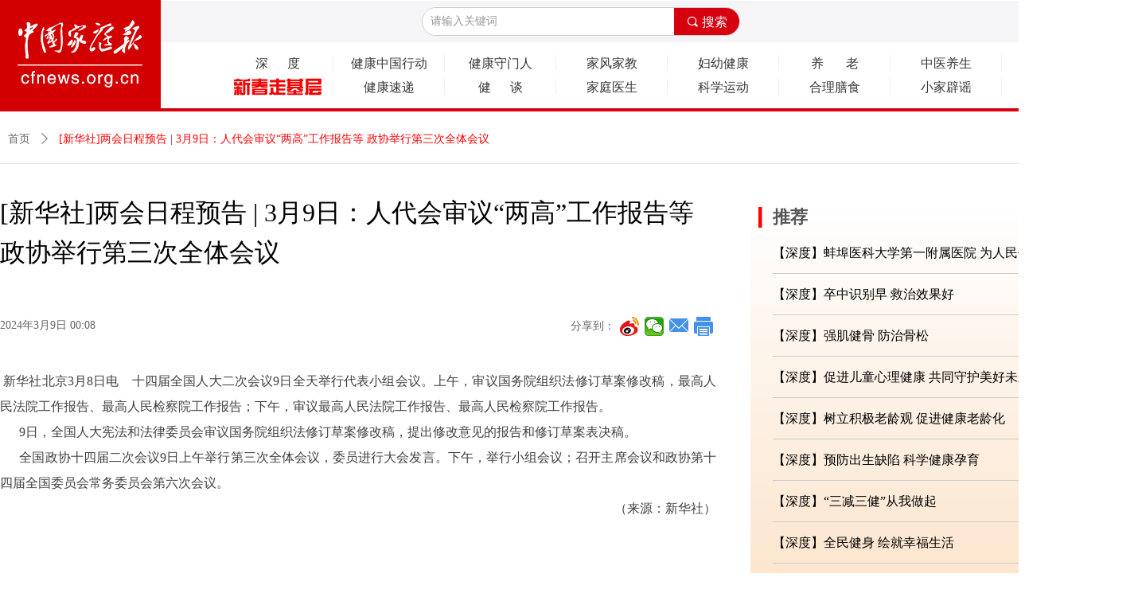

--- FILE ---
content_type: text/html; charset=utf-8
request_url: https://cfnews.org.cn/newsinfo/6898143.html
body_size: 20844
content:


<!DOCTYPE html>

<html class="smart-design-mode">
<head>


        <meta name="viewport" content="width=device-width" />

    <meta http-equiv="Content-Type" content="text/html; charset=utf-8" />
    <meta name="description" />
    <meta name="keywords" />
    <meta name="renderer" content="webkit" />
    <meta name="applicable-device" content="pc" />
    <meta http-equiv="Cache-Control" content="no-transform" />
    <title>[新华社]两会日程预告 | 3月9日：人代会审议“两高”工作报告等 政协举行第三次全体会议-中国家庭报官网</title>
    <link rel="icon" href="//img.wanwang.xin/sitefiles10174/10174240/家.jpg"/><link rel="shortcut icon" href="//img.wanwang.xin/sitefiles10174/10174240/家.jpg"/><link rel="bookmark" href="//img.wanwang.xin/sitefiles10174/10174240/家.jpg"/>
    <link href="https://img.wanwang.xin/Designer/Content/bottom/pcstyle.css?_version=20250709210035" rel="stylesheet" type="text/css"/>
    <link href="https://img.wanwang.xin/Content/public/css/reset.css?_version=20251020152400" rel="stylesheet" type="text/css"/>
    <link href="https://img.wanwang.xin/static/iconfont/1.0.0/iconfont.css?_version=20250709210039" rel="stylesheet" type="text/css"/>
    <link href="https://img.wanwang.xin/static/iconfont/2.0.0/iconfont.css?_version=20250709210039" rel="stylesheet" type="text/css"/>
    <link href="https://img.wanwang.xin/static/iconfont/designer/iconfont.css?_version=20250709210039" rel="stylesheet" type="text/css"/>
    <link href="https://img.wanwang.xin/static/iconfont/companyinfo/iconfont.css?_version=20250709210039" rel="stylesheet" type="text/css"/>
    <link href="https://img.wanwang.xin/Designer/Content/base/css/pager.css?_version=20250709210034" rel="stylesheet" type="text/css"/>
    <link href="https://img.wanwang.xin/Designer/Content/base/css/hover-effects.css?_version=20250709210034" rel="stylesheet" type="text/css"/>
    <link href="https://img.wanwang.xin/Designer/Content/base/css/antChain.css?_version=20250709210034" rel="stylesheet" type="text/css"/>


    
    <link href="//img.wanwang.xin/pubsf/10174/10174240/css/1133604_Pc_zh-CN.css?preventCdnCacheSeed=631e8215b5374de8800ce3621827c7f5" rel="stylesheet" />
    <script src="https://img.wanwang.xin/Scripts/JQuery/jquery-3.6.3.min.js?_version=20250709210036" type="text/javascript"></script>
    <script src="https://img.wanwang.xin/Designer/Scripts/jquery.lazyload.min.js?_version=20250709210035" type="text/javascript"></script>
    <script src="https://img.wanwang.xin/Designer/Scripts/smart.animation.min.js?_version=20250709210035" type="text/javascript"></script>
    <script src="https://img.wanwang.xin/Designer/Content/Designer-panel/js/kino.razor.min.js?_version=20250709210034" type="text/javascript"></script>
    <script src="https://img.wanwang.xin/Scripts/common.min.js?v=20200318&_version=20251229144725" type="text/javascript"></script>
    <script src="https://img.wanwang.xin/Administration/Scripts/admin.validator.min.js?_version=20250709210033" type="text/javascript"></script>
    <script src="https://img.wanwang.xin/Administration/Content/plugins/cookie/jquery.cookie.js?_version=20250709210032" type="text/javascript"></script>
    <script src="https://img.wanwang.xin/Scripts/utils.js?_version=20251120201831" type="text/javascript"></script>

    <script type='text/javascript' id='lz-slider' src='https://img.wanwang.xin/Scripts/statics/js/lz-slider.min.js' ></script><script type='text/javascript' id='lz-preview' src='https://img.wanwang.xin/Scripts/statics/js/lz-preview.min.js' ></script><script type='text/javascript' id='share' src='https://img.wanwang.xin/static/api/js/share.js?v=89860593.js' ></script><script type='text/javascript' id='jssor-all' src='https://img.wanwang.xin/Designer/Scripts/jssor.slider-22.2.16-all.min.js?_version=20250709210035' ></script><script type='text/javascript' id='jqueryzoom' src='https://img.wanwang.xin/Designer/Scripts/jquery.jqueryzoom.js?_version=20250709210035' ></script>
    
    <script type="text/javascript">
           window.SEED_CONFIG = {
       customerId: ""
            };
        $.ajaxSetup({
            cache: false,
            beforeSend: function (jqXHR, settings) {
                settings.data = settings.data && settings.data.length > 0 ? (settings.data + "&") : "";
                settings.data = settings.data + "__RequestVerificationToken=" + $('input[name="__RequestVerificationToken"]').val();
                return true;
            }
        });
    </script>
<script>
var _hmt = _hmt || [];
(function() {
  var hm = document.createElement("script");
  hm.src = "https://hm.baidu.com/hm.js?7a1561c29c481317661a2191a878173f";
  var s = document.getElementsByTagName("script")[0]; 
  s.parentNode.insertBefore(hm, s);
})();
</script>

<script>
  window.SEED_CONFIG=window.SEED_CONFIG||{};
  window.SEED_CONFIG.siteId ="WS20250801153402000003";
  window.SEED_CONFIG.env ="prod";
</script>
<script defer="defer" src="https://o.alicdn.com/msea-fe/seed/index.js"></script>

</head>
<body id="smart-body" area="main">


    <input type="hidden" id="pageinfo"
           value="1133604"
           data-type="2"
           data-device="Pc"
           data-entityid="6898143" />
    <input id="txtDeviceSwitchEnabled" value="show" type="hidden" />




    


    
<!-- 在 mainContentWrapper 的下一层的三个div上设置了zindex。把页头页尾所在的层级调整高于中间内容，以防止中间内容遮盖页头页尾 -->

<div id="mainContentWrapper" style="background-color: transparent; background-image: none; background-repeat: no-repeat;background-position:0 0; background:-moz-linear-gradient(top, none, none);background:-webkit-gradient(linear, left top, left bottom, from(none), to(none));background:-o-linear-gradient(top, none, none);background:-ms-linear-gradient(top, none, none);background:linear-gradient(top, none, none);;
     position: relative; width: 100%;min-width:1400px;background-size: auto;" bgScroll="none">
    
    <div style="background-color: rgb(255, 255, 255); background-image: none; background-repeat: no-repeat;background-position:0 0; background:-moz-linear-gradient(top, none, none);background:-webkit-gradient(linear, left top, left bottom, from(none), to(none));background:-o-linear-gradient(top, none, none);background:-ms-linear-gradient(top, none, none);background:linear-gradient(top, none, none);;
         position: relative; width: 100%;min-width:1400px;background-size: auto; z-index:auto;" bgScroll="none">
        <div class=" header" cpid="1133606" id="smv_Area0" style="width: 1400px; height: 140px;  position: relative; margin: 0 auto">
            <div id="smv_tem_25_18" ctype="banner"  class="esmartMargin smartAbs " cpid="1133606" cstyle="Style1" ccolor="Item0" areaId="Area0" isContainer="True" pvid="" tareaId="Area0"  re-direction="y" daxis="Y" isdeletable="True" style="height: 52px; width: 100%; left: 0px; top: 1px;z-index:14;"><div class="yibuFrameContent tem_25_18  banner_Style1  " style="overflow:visible;;" ><div class="fullcolumn-inner smAreaC" id="smc_Area0" cid="tem_25_18" style="width:1400px">
    </div>
<div id="bannerWrap_tem_25_18" class="fullcolumn-outer" style="position: absolute; top: 0; bottom: 0;">
</div>

<script type="text/javascript">

    $(function () {
        var resize = function () {
            $("#smv_tem_25_18 >.yibuFrameContent>.fullcolumn-inner").width($("#smv_tem_25_18").parent().width());
            $('#bannerWrap_tem_25_18').fullScreen(function (t) {
                if (VisitFromMobile()) {
                    t.css("min-width", t.parent().width())
                }
            });
        }
        if (typeof (LayoutConverter) !== "undefined") {
            LayoutConverter.CtrlJsVariableList.push({
                CtrlId: "tem_25_18",
                ResizeFunc: resize,
            });
        } else {
            $(window).resize(function (e) {
                if (e.target == this) {
                    resize();
                }
            });
        }

        resize();
    });
</script>
</div></div><div id="smv_tem_45_56" ctype="banner"  class="esmartMargin smartAbs " cpid="1133606" cstyle="Style1" ccolor="Item0" areaId="Area0" isContainer="True" pvid="" tareaId="Area0"  re-direction="y" daxis="Y" isdeletable="True" style="height: 4px; width: 100%; left: 0px; top: 136px;z-index:0;"><div class="yibuFrameContent tem_45_56  banner_Style1  " style="overflow:visible;;" ><div class="fullcolumn-inner smAreaC" id="smc_Area0" cid="tem_45_56" style="width:1400px">
    </div>
<div id="bannerWrap_tem_45_56" class="fullcolumn-outer" style="position: absolute; top: 0; bottom: 0;">
</div>

<script type="text/javascript">

    $(function () {
        var resize = function () {
            $("#smv_tem_45_56 >.yibuFrameContent>.fullcolumn-inner").width($("#smv_tem_45_56").parent().width());
            $('#bannerWrap_tem_45_56').fullScreen(function (t) {
                if (VisitFromMobile()) {
                    t.css("min-width", t.parent().width())
                }
            });
        }
        if (typeof (LayoutConverter) !== "undefined") {
            LayoutConverter.CtrlJsVariableList.push({
                CtrlId: "tem_45_56",
                ResizeFunc: resize,
            });
        } else {
            $(window).resize(function (e) {
                if (e.target == this) {
                    resize();
                }
            });
        }

        resize();
    });
</script>
</div></div><div id="smv_tem_62_7" ctype="banner"  class="esmartMargin smartAbs " cpid="1133606" cstyle="Style1" ccolor="Item0" areaId="Area0" isContainer="True" pvid="" tareaId="Area0"  re-direction="y" daxis="Y" isdeletable="True" style="height: 77px; width: 100%; left: 0px; top: 53px;z-index:14;"><div class="yibuFrameContent tem_62_7  banner_Style1  " style="overflow:visible;;" ><div class="fullcolumn-inner smAreaC" id="smc_Area0" cid="tem_62_7" style="width:1400px">
    <div id="smv_tem_63_7" ctype="tab"  class="esmartMargin smartAbs " cpid="1133606" cstyle="Style6" ccolor="Item0" areaId="Area0" isContainer="True" pvid="tem_62_7" tareaId=""  re-direction="all" daxis="All" isdeletable="True" style="height: 32px; width: 150px; left: 1280px; top: -42px;z-index:20;"><div class="yibuFrameContent tem_63_7  tab_Style6  " style="overflow:visible;;" >
<div class="w-label" id="tab_tem_63_7">
    <ul class="w-label-tips">
        <li class="w-label-tips-line"><span></span></li>
            <li class="w-label-tips-item " style="" data-area="tabArea0">
                <a class="f-ellipsis" href="" target="_blank" style="line-height: 32px"></a>
                <span class="mask" style=""></span>
            </li>
            <li class="w-label-tips-line"><span></span></li>
            <li class="w-label-tips-item " style="" data-area="tabArea1">
                <a class="f-ellipsis" href="" target="_blank" style="line-height: 32px"></a>
                <span class="mask" style=""></span>
            </li>
            <li class="w-label-tips-line"><span></span></li>
    </ul>
    <ul class="w-label-content">

            <li class="w-label-content-item " data-area="tabArea0">
                <div class="smAreaC" id="smc_tabArea0" cid="tem_63_7" style="height: 146px;">
                    <div id="smv_tem_64_7" ctype="image"  class="esmartMargin smartAbs " cpid="1133606" cstyle="Style1" ccolor="Item0" areaId="tabArea0" isContainer="False" pvid="tem_63_7" tareaId="Area0"  re-direction="all" daxis="All" isdeletable="True" style="height: 139px; width: 139px; left: 4px; top: 4px;z-index:2;"><div class="yibuFrameContent tem_64_7  image_Style1  " style="overflow:visible;;" >
    <div class="w-image-box image-clip-wrap" data-fillType="0" id="div_tem_64_7">
        <a target="_self" href="">
            <img loading="lazy" 
                 src="//img.wanwang.xin/contents/sitefiles2034/10174240/images/11091050.png" 
                 alt="" 
                 title="" 
                 id="img_smv_tem_64_7" 
                 style="width: 137px; height:137px;"
                 class=""
             >
        </a>
    </div>

    <script type="text/javascript">
        $(function () {
            
                InitImageSmv("tem_64_7", "137", "139", "0");
            
                 });
    </script>

</div></div>                </div>
            </li>
            <li class="w-label-content-item " data-area="tabArea1">
                <div class="smAreaC" id="smc_tabArea1" cid="tem_63_7" style="height: 145px;">
                    <div id="smv_tem_65_7" ctype="image"  class="esmartMargin smartAbs " cpid="1133606" cstyle="Style1" ccolor="Item0" areaId="tabArea1" isContainer="False" pvid="tem_63_7" tareaId="Area0"  re-direction="all" daxis="All" isdeletable="True" style="height: 125px; width: 125px; left: 13px; top: 10px;z-index:2;"><div class="yibuFrameContent tem_65_7  image_Style1  " style="overflow:visible;;" >
    <div class="w-image-box image-clip-wrap" data-fillType="0" id="div_tem_65_7">
        <a target="_self" href="">
            <img loading="lazy" 
                 src="//img.wanwang.xin/contents/sitefiles2034/10174240/images/11176569.jpg" 
                 alt="" 
                 title="" 
                 id="img_smv_tem_65_7" 
                 style="width: 123px; height:123px;"
                 class=""
             >
        </a>
    </div>

    <script type="text/javascript">
        $(function () {
            
                InitImageSmv("tem_65_7", "123", "125", "0");
            
                 });
    </script>

</div></div>                </div>
            </li>
    </ul>
</div>
<style>
    #smv_tem_63_7 {height:auto !important;}
</style>
<script type="text/javascript">
    var target_tem_63_7;
    $(function () {
        var event = "mouseenter";
            
        $("#tab_tem_63_7").on("mouseleave", function (e) {
            var o = e.relatedTarget || e.toElement;
            if (!o) return;
            $("#tab_tem_63_7 > .w-label-tips > .current").removeClass("current");
            $("#tab_tem_63_7 > .w-label-content").stop().slideUp("fast");
        });
        $("#tab_tem_63_7 > .w-label-tips").on("mouseenter", function () {
            $("#tab_tem_63_7 > .w-label-content").stop().slideDown("fast");
        });
        
        $("#tab_tem_63_7 > .w-label-tips >.w-label-tips-item").on(event, function () {
            $(this).siblings().removeClass("current");
            $(this).addClass("current");
            $(this).prev(".w-label-tips-line").addClass("current");
            $(this).next(".w-label-tips-line").addClass("current");
            var $content = $("#tab_tem_63_7 >.w-label-content > .w-label-content-item[data-area='" + $(this).attr("data-area") + "']");
            $content.addClass("current").siblings().removeClass("current");
            
            $("#smv_tem_63_7").attr("selectArea", $content.attr("data-area"));
            $content.find("img").cutFillAuto();
        });
        $("#smv_tem_63_7").attr("selectArea", "tabArea0");
    });
</script>
</div></div><div id="smv_tem_67_7" ctype="search"  class="esmartMargin smartAbs " cpid="1133606" cstyle="Style2" ccolor="Item0" areaId="Area0" isContainer="False" pvid="tem_62_7" tareaId=""  re-direction="all" daxis="All" isdeletable="True" style="height: 36px; width: 400px; left: 530px; top: -44px;z-index:18;"><div class="yibuFrameContent tem_67_7  search_Style2  " style="overflow:visible;;" >
<!-- w-search -->
<div class="w-search" id="search_tem_67_7">
    <div class="w-search-main">
        <a href="javascript:void(0);" class="w-search-btn">
            <i class="w-search-btn-icon mw-iconfont ">&#xb060;</i>
            <span class="w-search-btn-txt  ">搜索</span>
        </a>

        <div class="w-search-inner w-placeholder ">
            <input type="text" placeholder="请输入关键词" class="w-search-input">
        </div>
    </div>
    <ul class="w-searchkey">
            <li class="w-searchkey-item"><a href="javascript:void(0);" displayorder="0" data-type="news" name="文章"></a></li>
    </ul>
    <input type="hidden" id="hid_tem_67_7" value="news">
</div>

<script type="text/javascript">
    (function () {
        var width = 400;
        var height = 36;
        var topborder = parseInt($("#search_tem_67_7 .w-search-main").css("border-top-width"));
        var bottomborder = parseInt($("#search_tem_67_7 .w-search-main").css("border-bottom-width"));
        var realHeight = parseInt(height) - topborder - bottomborder;
        $('#search_tem_67_7').css({
            width:  width,
            height: realHeight
        });
        $('#search_tem_67_7 .w-search-main').css({
            height: realHeight,
            lineHeight: realHeight + 'px',
        });
        $('#search_tem_67_7 .w-search-btn').css({
            height: realHeight,
            lineHeight: realHeight + 'px',
        });
        $('#search_tem_67_7 .w-search-inner').css({
            height: realHeight,
            lineHeight: realHeight + 'px',
        });
        $('#search_tem_67_7 .w-searchkey .w-searchkey-item').css({
            height: realHeight,
            lineHeight: realHeight + 'px',
        });

        var $inputBox = $('#search_tem_67_7 .w-search-inner');
        var $input = $inputBox.find('input');
        var inputHeight = $inputBox.height();
        var fontHeight = +$input.css('fontSize').replace('px', '') + 6;

        $input.css({
            height: fontHeight,
            lineHeight: fontHeight + 'px',
            marginTop: (inputHeight - fontHeight) / 2
        });

        JPlaceHolder(searchPlaceHolder_tem_67_7);
        function searchPlaceHolder_tem_67_7() {
            var placeHeight_tem_67_7 = $("#smv_tem_67_7 .w-search-inner.w-placeholder .w-search-input").height();
             $("#smv_tem_67_7 .w-search-inner.w-placeholder .placeholder-text .placeholder-text-in").css("lineHeight", placeHeight_tem_67_7 + "px");
        }
        var zIndex = $("#smv_tem_67_7").css("z-index");
        $('#search_tem_67_7').find('.w-search-input').off('input').on('input', function () {
            var val = $(this).val();
            if (val) {
                val = val.replace(/</g, "&lt;").replace(/>/g, "&gt;");
                $('#search_tem_67_7').find('.w-searchkey-item a').each(function (index) {
                    var name = $(this).attr("name");
                    var text = '在' + name + '中搜索"' + val + '"';
                    $(this).html(text);
                });
                $('#search_tem_67_7').find('.w-searchkey').slideDown(100);
                $("#smv_tem_67_7").css("z-index", 10001);
            } else {
                $('#search_tem_67_7').find('.w-searchkey').slideUp(0);
                $("#smv_tem_67_7").css("z-index", zIndex);
            }
            

        });
        if ("Publish" != "Design") {
            $('#search_tem_67_7 .w-searchkey-item a').off('click').on('click', function () {
                var type = $(this).attr('data-type');
                $('#hid_tem_67_7').val(type);
                var keyword = $("#search_tem_67_7 .w-search-input").val();
                if (keyword.replace(/(^\s*)|(\s*$)/g, "") == "") {
                    alert("搜索关键词不能为空")
                    return;
                }
                if (type == "news") {
                    window.location.href = "/NewsInfoSearch?searchKey=" + encodeURIComponent(keyword);
                }
                else {
                    window.location.href = "/ProductInfoSearch?searchKey=" + encodeURIComponent(keyword);
                }
            });
            $('#search_tem_67_7 .w-search-btn').off('click').on('click', function () {
                var type = $('#hid_tem_67_7').val();
                var keyword = $("#search_tem_67_7 .w-search-input").val();
                if (keyword.replace(/(^\s*)|(\s*$)/g, "") == "") {
                    alert("搜索关键词不能为空")
                    return;
                }
                if (type == "news") {
                    window.location.href = "/NewsInfoSearch?searchKey=" + encodeURIComponent(keyword);
                }
                else {
                    window.location.href = "/ProductInfoSearch?searchKey=" + encodeURIComponent(keyword);
                }
            });
            $("#search_tem_67_7 .w-search-input").keydown(function (e) {
                if (e.keyCode == 13) {
                    $('#search_tem_67_7 .w-search-btn').click();
                }
            })
        }
    })(jQuery);
</script></div></div><div id="smv_tem_72_7" ctype="image"  class="esmartMargin smartAbs " cpid="1133606" cstyle="Style1" ccolor="Item0" areaId="Area0" isContainer="False" pvid="tem_62_7" tareaId=""  re-direction="all" daxis="All" isdeletable="True" style="height: 32px; width: 32px; left: 1362px; top: -42px;z-index:3;"><div class="yibuFrameContent tem_72_7  image_Style1  " style="overflow:visible;;" >
    <div class="w-image-box image-clip-wrap" data-fillType="0" id="div_tem_72_7">
        <a target="_self" href="">
            <img loading="lazy" 
                 src="//img.wanwang.xin/contents/sitefiles2034/10174240/images/41956521.png" 
                 alt="wb2" 
                 title="wb2" 
                 id="img_smv_tem_72_7" 
                 style="width: 30px; height:30px;"
                 class=""
             >
        </a>
    </div>

    <script type="text/javascript">
        $(function () {
            
                InitImageSmv("tem_72_7", "30", "32", "0");
            
                 });
    </script>

</div></div><div id="smv_tem_73_7" ctype="image"  class="esmartMargin smartAbs " cpid="1133606" cstyle="Style1" ccolor="Item0" areaId="Area0" isContainer="False" pvid="tem_62_7" tareaId=""  re-direction="all" daxis="All" isdeletable="True" style="height: 32px; width: 32px; left: 1321px; top: -42px;z-index:3;"><div class="yibuFrameContent tem_73_7  image_Style1  " style="overflow:visible;;" >
    <div class="w-image-box image-clip-wrap" data-fillType="0" id="div_tem_73_7">
        <a target="_self" href="">
            <img loading="lazy" 
                 src="//img.wanwang.xin/contents/sitefiles2034/10174240/images/41956522.png" 
                 alt="" 
                 title="" 
                 id="img_smv_tem_73_7" 
                 style="width: 30px; height:30px;"
                 class=""
             >
        </a>
    </div>

    <script type="text/javascript">
        $(function () {
            
                InitImageSmv("tem_73_7", "30", "32", "0");
            
                 });
    </script>

</div></div><div id="smv_tem_195_24" ctype="nav"  class="esmartMargin smartAbs " cpid="1133606" cstyle="Style1" ccolor="Item0" areaId="Area0" isContainer="False" pvid="tem_62_7" tareaId="Area0"  re-direction="all" daxis="All" isdeletable="True" style="height: 20px; width: 1120px; left: 279px; top: 16px;z-index:15;"><div class="yibuFrameContent tem_195_24  nav_Style1  " style="overflow:visible;;" ><div id="nav_tem_195_24" class="nav_pc_t_1">
    <ul class="w-nav" navstyle="style1">
                <li class="w-nav-inner" style="height:20px;line-height:20px;width:12.5%;">
                    <div class="w-nav-item">
                        <i class="w-nav-item-line"></i>
                                <a href="/sd" target="_self" class="w-nav-item-link">
                                    <span class="mw-iconfont"></span>
                                    <span class="w-link-txt">深&#160;&#160;&#160;&#160;&#160;&#160;度</span>
                                </a>
                       
                    </div>
                </li>
                <li class="w-nav-inner" style="height:20px;line-height:20px;width:12.5%;">
                    <div class="w-nav-item">
                        <i class="w-nav-item-line"></i>
                                <a href="/jkzghd" target="_self" class="w-nav-item-link">
                                    <span class="mw-iconfont"></span>
                                    <span class="w-link-txt">健康中国行动</span>
                                </a>
                       
                    </div>
                </li>
                <li class="w-nav-inner" style="height:20px;line-height:20px;width:12.5%;">
                    <div class="w-nav-item">
                        <i class="w-nav-item-line"></i>
                                <a href="/jksmr" target="_self" class="w-nav-item-link">
                                    <span class="mw-iconfont"></span>
                                    <span class="w-link-txt">健康守门人</span>
                                </a>
                       
                    </div>
                </li>
                <li class="w-nav-inner" style="height:20px;line-height:20px;width:12.5%;">
                    <div class="w-nav-item">
                        <i class="w-nav-item-line"></i>
                                <a href="/jfjj" target="_self" class="w-nav-item-link">
                                    <span class="mw-iconfont"></span>
                                    <span class="w-link-txt">家风家教</span>
                                </a>
                       
                    </div>
                </li>
                <li class="w-nav-inner" style="height:20px;line-height:20px;width:12.5%;">
                    <div class="w-nav-item">
                        <i class="w-nav-item-line"></i>
                                <a href="/fyjk" target="_self" class="w-nav-item-link">
                                    <span class="mw-iconfont"></span>
                                    <span class="w-link-txt">妇幼健康</span>
                                </a>
                       
                    </div>
                </li>
                <li class="w-nav-inner" style="height:20px;line-height:20px;width:12.5%;">
                    <div class="w-nav-item">
                        <i class="w-nav-item-line"></i>
                                <a href="/yl" target="_self" class="w-nav-item-link">
                                    <span class="mw-iconfont"></span>
                                    <span class="w-link-txt">养&#160;&#160;&#160;&#160;&#160;&#160;&#160;老</span>
                                </a>
                       
                    </div>
                </li>
                <li class="w-nav-inner" style="height:20px;line-height:20px;width:12.5%;">
                    <div class="w-nav-item">
                        <i class="w-nav-item-line"></i>
                                <a href="/zyys" target="_self" class="w-nav-item-link">
                                    <span class="mw-iconfont"></span>
                                    <span class="w-link-txt">中医养生</span>
                                </a>
                       
                    </div>
                </li>
                <li class="w-nav-inner" style="height:20px;line-height:20px;width:12.5%;">
                    <div class="w-nav-item">
                        <i class="w-nav-item-line"></i>
                                <a href="/xljk" target="_self" class="w-nav-item-link">
                                    <span class="mw-iconfont"></span>
                                    <span class="w-link-txt">心理健康</span>
                                </a>
                       
                    </div>
                </li>

    </ul>
</div>
<script>
    $(function () {
        var $nav = $("#smv_tem_195_24 .w-nav");
        var $inner = $("#smv_tem_195_24 .w-nav-inner");
        var rightBorder = parseInt($nav.css("border-right-width"));
        var leftBorder = parseInt($nav.css("border-left-width"));
        var topBorder = parseInt($nav.css("border-top-width"));
        var bottomBorder = parseInt($nav.css("border-bottom-width"));
        var height = $("#smv_tem_195_24").height();
        var width = $('#smv_tem_195_24').width();
        $nav.height(height - topBorder - bottomBorder);
        $nav.width(width - leftBorder - rightBorder);
        $inner.height(height - topBorder - bottomBorder).css("line-height", height - topBorder - bottomBorder+"px");


        $('#nav_tem_195_24').find('.w-subnav').hide();
        var $this, item, itemAll;
        $('#nav_tem_195_24').off('mouseenter').on('mouseenter', '.w-nav-inner', function () {
            itemAll = $('#nav_tem_195_24').find('.w-subnav');
            $this = $(this);
            item = $this.find('.w-subnav');
            item.slideDown();
        }).off('mouseleave').on('mouseleave', '.w-nav-inner', function () {
            item = $(this).find('.w-subnav');
            item.stop().slideUp(function () {
                ////设置回调，防止slidUp自动加上height和width导致在子导航中设置height和width无效
                //item.css({
                //    height: '',
                //    width: ''
                //})
            });
        });
        SetNavSelectedStyle('nav_tem_195_24');//选中当前导航
    });

</script></div></div><div id="smv_tem_197_14" ctype="image"  class="esmartMargin smartAbs " cpid="1133606" cstyle="Style1" ccolor="Item0" areaId="Area0" isContainer="False" pvid="tem_62_7" tareaId="Area0"  re-direction="all" daxis="All" isdeletable="True" style="height: 142px; width: 203px; left: -1px; top: -57px;z-index:21;"><div class="yibuFrameContent tem_197_14  image_Style1  " style="overflow:visible;;" >
    <div class="w-image-box image-clip-wrap" data-fillType="0" id="div_tem_197_14">
        <a target="_self" href="/sy">
            <img loading="lazy" 
                 src="//img.wanwang.xin/contents/sitefiles2034/10174240/images/41850017.jpg" 
                 alt="" 
                 title="" 
                 id="img_smv_tem_197_14" 
                 style="width: 201px; height:140px;"
                 class=""
             >
        </a>
    </div>

    <script type="text/javascript">
        $(function () {
            
                InitImageSmv("tem_197_14", "201", "142", "0");
            
                 });
    </script>

</div></div><div id="smv_tem_198_39" ctype="nav"  class="esmartMargin smartAbs " cpid="1133606" cstyle="Style1" ccolor="Item0" areaId="Area0" isContainer="False" pvid="tem_62_7" tareaId="Area0"  re-direction="all" daxis="All" isdeletable="True" style="height: 20px; width: 1120px; left: 279px; top: 46px;z-index:15;"><div class="yibuFrameContent tem_198_39  nav_Style1  " style="overflow:visible;;" ><div id="nav_tem_198_39" class="nav_pc_t_1">
    <ul class="w-nav" navstyle="style1">
                <li class="w-nav-inner" style="height:20px;line-height:20px;width:12.5%;">
                    <div class="w-nav-item">
                        <i class="w-nav-item-line"></i>
                                <a href="/jj_01141045_98" target="_blank" class="w-nav-item-link">
                                    <span class="mw-iconfont"></span>
                                    <span class="w-link-txt">新春走基层</span>
                                </a>
                       
                    </div>
                </li>
                <li class="w-nav-inner" style="height:20px;line-height:20px;width:12.5%;">
                    <div class="w-nav-item">
                        <i class="w-nav-item-line"></i>
                                <a href="/jksd" target="_self" class="w-nav-item-link">
                                    <span class="mw-iconfont"></span>
                                    <span class="w-link-txt">健康速递</span>
                                </a>
                       
                    </div>
                </li>
                <li class="w-nav-inner" style="height:20px;line-height:20px;width:12.5%;">
                    <div class="w-nav-item">
                        <i class="w-nav-item-line"></i>
                                <a href="/jt" target="_self" class="w-nav-item-link">
                                    <span class="mw-iconfont"></span>
                                    <span class="w-link-txt">健&#160;&#160;&#160;&#160;&#160;&#160;谈</span>
                                </a>
                       
                    </div>
                </li>
                <li class="w-nav-inner" style="height:20px;line-height:20px;width:12.5%;">
                    <div class="w-nav-item">
                        <i class="w-nav-item-line"></i>
                                <a href="/jtys" target="_self" class="w-nav-item-link">
                                    <span class="mw-iconfont"></span>
                                    <span class="w-link-txt">家庭医生</span>
                                </a>
                       
                    </div>
                </li>
                <li class="w-nav-inner" style="height:20px;line-height:20px;width:12.5%;">
                    <div class="w-nav-item">
                        <i class="w-nav-item-line"></i>
                                <a href="/kxyd" target="_self" class="w-nav-item-link">
                                    <span class="mw-iconfont"></span>
                                    <span class="w-link-txt">科学运动</span>
                                </a>
                       
                    </div>
                </li>
                <li class="w-nav-inner" style="height:20px;line-height:20px;width:12.5%;">
                    <div class="w-nav-item">
                        <i class="w-nav-item-line"></i>
                                <a href="/hlss" target="_self" class="w-nav-item-link">
                                    <span class="mw-iconfont"></span>
                                    <span class="w-link-txt">合理膳食</span>
                                </a>
                       
                    </div>
                </li>
                <li class="w-nav-inner" style="height:20px;line-height:20px;width:12.5%;">
                    <div class="w-nav-item">
                        <i class="w-nav-item-line"></i>
                                <a href="/xjpy" target="_self" class="w-nav-item-link">
                                    <span class="mw-iconfont"></span>
                                    <span class="w-link-txt">小家辟谣</span>
                                </a>
                       
                    </div>
                </li>
                <li class="w-nav-inner" style="height:20px;line-height:20px;width:12.5%;">
                    <div class="w-nav-item">
                        <i class="w-nav-item-line"></i>
                                <a href="/gywm" target="_blank" class="w-nav-item-link">
                                    <span class="mw-iconfont"></span>
                                    <span class="w-link-txt">报社概况</span>
                                </a>
                       
                    </div>
                </li>

    </ul>
</div>
<script>
    $(function () {
        var $nav = $("#smv_tem_198_39 .w-nav");
        var $inner = $("#smv_tem_198_39 .w-nav-inner");
        var rightBorder = parseInt($nav.css("border-right-width"));
        var leftBorder = parseInt($nav.css("border-left-width"));
        var topBorder = parseInt($nav.css("border-top-width"));
        var bottomBorder = parseInt($nav.css("border-bottom-width"));
        var height = $("#smv_tem_198_39").height();
        var width = $('#smv_tem_198_39').width();
        $nav.height(height - topBorder - bottomBorder);
        $nav.width(width - leftBorder - rightBorder);
        $inner.height(height - topBorder - bottomBorder).css("line-height", height - topBorder - bottomBorder+"px");


        $('#nav_tem_198_39').find('.w-subnav').hide();
        var $this, item, itemAll;
        $('#nav_tem_198_39').off('mouseenter').on('mouseenter', '.w-nav-inner', function () {
            itemAll = $('#nav_tem_198_39').find('.w-subnav');
            $this = $(this);
            item = $this.find('.w-subnav');
            item.slideDown();
        }).off('mouseleave').on('mouseleave', '.w-nav-inner', function () {
            item = $(this).find('.w-subnav');
            item.stop().slideUp(function () {
                ////设置回调，防止slidUp自动加上height和width导致在子导航中设置height和width无效
                //item.css({
                //    height: '',
                //    width: ''
                //})
            });
        });
        SetNavSelectedStyle('nav_tem_198_39');//选中当前导航
    });

</script></div></div><div id="smv_tem_201_18" ctype="image"  class="esmartMargin smartAbs " cpid="1133606" cstyle="Style1" ccolor="Item0" areaId="Area0" isContainer="False" pvid="tem_62_7" tareaId="Area0"  re-direction="all" daxis="All" isdeletable="True" style="height: 28px; width: 118px; left: 290px; top: 42px;z-index:22;"><div class="yibuFrameContent tem_201_18  image_Style1  " style="overflow:visible;;" >
    <div class="w-image-box image-clip-wrap" data-fillType="0" id="div_tem_201_18">
        <a target="_self" href="/xczjc">
            <img loading="lazy" 
                 src="//img.wanwang.xin/contents/sitefiles2034/10174240/images/55074373.jpg" 
                 alt="" 
                 title="" 
                 id="img_smv_tem_201_18" 
                 style="width: 116px; height:26px;"
                 class=""
             >
        </a>
    </div>

    <script type="text/javascript">
        $(function () {
            
                InitImageSmv("tem_201_18", "116", "28", "0");
            
                 });
    </script>

</div></div></div>
<div id="bannerWrap_tem_62_7" class="fullcolumn-outer" style="position: absolute; top: 0; bottom: 0;">
</div>

<script type="text/javascript">

    $(function () {
        var resize = function () {
            $("#smv_tem_62_7 >.yibuFrameContent>.fullcolumn-inner").width($("#smv_tem_62_7").parent().width());
            $('#bannerWrap_tem_62_7').fullScreen(function (t) {
                if (VisitFromMobile()) {
                    t.css("min-width", t.parent().width())
                }
            });
        }
        if (typeof (LayoutConverter) !== "undefined") {
            LayoutConverter.CtrlJsVariableList.push({
                CtrlId: "tem_62_7",
                ResizeFunc: resize,
            });
        } else {
            $(window).resize(function (e) {
                if (e.target == this) {
                    resize();
                }
            });
        }

        resize();
    });
</script>
</div></div>
        </div>
    </div>

    <div class="main-layout-wrapper" id="smv_AreaMainWrapper" style="background-color: transparent; background-image: none;
         background-repeat: no-repeat;background-position:0 0; background:-moz-linear-gradient(top, none, none);background:-webkit-gradient(linear, left top, left bottom, from(none), to(none));background:-o-linear-gradient(top, none, none);background:-ms-linear-gradient(top, none, none);background:linear-gradient(top, none, none);;background-size: auto; z-index:auto;"
         bgScroll="none">
        <div class="main-layout" id="tem-main-layout11" style="width: 100%;">
            <div style="display: none">
                
            </div>
            <div class="" id="smv_MainContent" rel="mainContentWrapper" style="width: 100%; min-height: 300px; position: relative; ">
                
                <div class="smvWrapper"  style="width: 100%;  position: relative; background-color: transparent; background-image: none; background-repeat: no-repeat; background:-moz-linear-gradient(top, none, none);background:-webkit-gradient(linear, left top, left bottom, from(none), to(none));background:-o-linear-gradient(top, none, none);background:-ms-linear-gradient(top, none, none);background:linear-gradient(top, none, none);;background-position:0 0;background-size:auto;"><div class="smvContainer" id="smv_Main" cpid="1133604" style="min-height:200px;width:1400px;height:1380px;  position: relative; "><div id="smv_tem_24_49" ctype="area"  class="esmartMargin smartAbs " cpid="1133604" cstyle="Style1" ccolor="Item0" areaId="" isContainer="True" pvid="" tareaId=""  re-direction="all" daxis="All" isdeletable="True" style="height: 845px; width: 900px; left: 0px; top: 102px;z-index:0;"><div class="yibuFrameContent tem_24_49  area_Style1  " style="overflow:visible;;" ><div class="w-container" data-effect-name="enterTop">
    <div class="smAreaC" id="smc_Area0" cid="tem_24_49">
        <div id="smv_tem_1_4" ctype="newsItemTitleBind"  class="smartRecpt esmartMargin smartAbs " cpid="1133604" cstyle="Style1" ccolor="Item0" areaId="Area0" isContainer="False" pvid="tem_24_49" tareaId=""  re-direction="x" daxis="All" isdeletable="True" style="min-height: 50px; width: 900px; left: 0px; top: 0px;z-index:2;"><div class="yibuFrameContent tem_1_4  newsItemTitleBind_Style1  " style="overflow:visible;;" ><h1 class="w-title">[新华社]两会日程预告 | 3月9日：人代会审议“两高”工作报告等 政协举行第三次全体会议</h1></div></div><div id="smv_tem_3_50" ctype="newsItemContentBind"  class="smartRecpt esmartMargin smartAbs " cpid="1133604" cstyle="Style1" ccolor="Item0" areaId="Area0" isContainer="False" pvid="tem_24_49" tareaId=""  re-direction="all" daxis="All" isdeletable="True" style="min-height: 663px; width: 900px; left: 0px; top: 171px;z-index:4;"><div class="yibuFrameContent tem_3_50  newsItemContentBind_Style1  " style="overflow:visible;;" ><style>
    .w-detail ul, .w-detail li, .w-detail ol {
        list-style: revert;
        margin:0;
    }

    .w-detail ul, .w-detail ol {
        padding-left: 40px;
    }
</style>
<!--article detail-->
<div id="tem_3_50_txt" class="w-detailcontent">
    <div class="w-detail"><p style="text-align:justify"><span style="line-height:2"><span style="font-size:16px">&nbsp;新华社北京3月8日电　十四届全国人大二次会议9日全天举行代表小组会议。上午，审议国务院组织法修订草案修改稿，最高人民法院工作报告、最高人民检察院工作报告；下午，审议最高人民法院工作报告、最高人民检察院工作报告。<br />
&nbsp; &nbsp; &nbsp; 9日，全国人大宪法和法律委员会审议国务院组织法修订草案修改稿，提出修改意见的报告和修订草案表决稿。<br />
&nbsp; &nbsp; &nbsp; 全国政协十四届二次会议9日上午举行第三次全体会议，委员进行大会发言。下午，举行小组会议；召开主席会议和政协第十四届全国委员会常务委员会第六次会议。</span></span></p>

<p style="text-align:right"><span style="line-height:2"><span style="font-size:16px">（来源：新华社）</span></span></p>
</div>
</div>
<!--/article detail-->
<script type="text/javascript">

    $(function () {
        var contentWidth = parseInt($('#smv_tem_3_50').css("width"));
          ///长图自适应屏幕
        

        $('#smv_tem_3_50 table').each(function () {
            $(this).removeAttr("width");
            if ($(this).width() > contentWidth) {
                $(this).css("width", "100%");
            }
        });
        var splitLength = $('#tem_3_50_txt').find("div").html().split("_ueditor_page_break_tag_");
        if (splitLength.length > 1) {
            pagination('tem_3_50_txt', "首页", "末页", "上一页", "下一页", function (hisHeight) {
                if (typeof hisHeight == 'undefined')
                {
                    $('#smv_tem_3_50').smrecompute();
                }
                else
                {
                    var tabContentHeight = $('#tem_3_50_txt').height();
                    $('#smv_tem_3_50').smrecompute("recomputeTo", [tabContentHeight, hisHeight]);
                }
                $('#smv_tem_3_50 img').each(function () {
                    var src = $(this).attr("src");
                    if (typeof src != 'undefined' && src != "") {
                        $(this).attr("src", "");
                        $(this)[0].onload = function () {
                            $('#smv_tem_3_50').smrecompute();
                        };
                        $(this).attr("src", src);
                    }
                });
                showBigImg_tem_3_50();
            });
        }
        else
        {
            $('#smv_tem_3_50 img').each(function () {
                var src = $(this).attr("src");
                if (typeof src != 'undefined' && src != "") {
                    $(this).attr("src", "");
                    $(this)[0].onload = function () {
                        var width = $(this).width();
                        if (width > contentWidth) {
                            $(this).css("cssText", 'max-width:' + contentWidth + 'px !important;height:auto !important;');
                        }
                        $('#smv_tem_3_50').smrecompute();
                    };
                    $(this).attr("src", src);
                }
            });
            showBigImg_tem_3_50();
        }
        xwezhan.cssUeditorTale();
    });

    function showBigImg_tem_3_50()
    {
        if (false)
        {
            var bigImageArray = [];
            $('#smv_tem_3_50 img').each(function () {
                if ($(this).parents("a").length == 0) {
                    var srcStr = $(this).attr("src");
                   $(this).lzpreview({
                        cssLink: '/Content/css/atlas-preview.css',
                        pageSize: 1,//每页最大图片数
                        imgUrl: [srcStr],
                        imgAlt: [''],
                        imgLink: ['javascript:void(0)'],
                        imgTarget: [''],
                        itemSelect: $(this),
                        arrow: false,
                        thumbnail: false
                    });
                }
            });
        }
    }
</script></div></div><div id="smv_tem_4_55" ctype="newsItemCreatedDatetimeBind"  class="esmartMargin smartAbs " cpid="1133604" cstyle="Style1" ccolor="Item0" areaId="Area0" isContainer="False" pvid="tem_24_49" tareaId=""  re-direction="x" daxis="All" isdeletable="True" style="height: 14px; width: 169px; left: 0px; top: 110px;z-index:5;"><div class="yibuFrameContent tem_4_55  newsItemCreatedDatetimeBind_Style1  " style="overflow:visible;;" ><!--product createtime-->
<div class="w-createtime"><span class="w-createtime-item w-createtime-caption"></span><span class="w-createtime-item w-createtime-date">2024年3月9日</span> <span class="w-createtime-item w-createtime-time">00:08</span></div>
<!--/product createtime--></div></div><div id="smv_tem_7_57" ctype="newsItemPreviousBind"  class="smartRecpt esmartMargin smartAbs " cpid="1133604" cstyle="Style1" ccolor="Item0" areaId="Area0" isContainer="False" pvid="tem_24_49" tareaId=""  re-direction="x" daxis="All" isdeletable="True" style="min-height: 26px; width: 371px; left: 0px; top: 1170px;z-index:8;"><div class="yibuFrameContent tem_7_57  newsItemPreviousBind_Style1  " style="overflow:visible;;" ><!--previous-->
<a href="javascript:void(0)" class="w-previous" target="_self">
    <span class="w-previous-left"><i class="w-arrowicon mw-iconfont ">ꂃ</i><span class="w-previous-caption">上一篇：</span></span>
    <span class="w-previous-title ">无</span>
</a>
<!--/previous--></div></div><div id="smv_tem_8_8" ctype="newsItemNextBind"  class="smartRecpt esmartMargin smartAbs " cpid="1133604" cstyle="Style1" ccolor="Item0" areaId="Area0" isContainer="False" pvid="tem_24_49" tareaId=""  re-direction="x" daxis="All" isdeletable="True" style="min-height: 26px; width: 378px; left: 517px; top: 1170px;z-index:9;"><div class="yibuFrameContent tem_8_8  newsItemNextBind_Style1  " style="overflow:visible;;" ><!--next  w-hide 控制隐藏标题和图标-->
<a href="javascript:void(0)" class="w-next" target="_self">
    <span class="w-next-left"><i class="w-arrowicon mw-iconfont ">ꁹ</i><span class="w-next-caption">下一篇：</span></span>
    <span class="w-next-title ">无</span>
</a></div></div><div id="smv_tem_22_30" ctype="share"  class="smartRecpt esmartMargin smartAbs " cpid="1133604" cstyle="Style3" ccolor="Item0" areaId="Area0" isContainer="False" pvid="tem_24_49" tareaId=""  re-direction="x" daxis="All" isdeletable="True" style="min-height: 36px; width: 250px; left: 717px; top: 100px;z-index:14;"><div class="yibuFrameContent tem_22_30  share_Style3  " style="overflow:hidden;;" ><!--w-share-->
<div class="bdsharebuttonbox w-share " data-tag="tem_22_30" style="height:auto;display:none;">
    <span class="w-share-text">分享到：</span>
        <a href="#" onclick="shareClick(this)" class="bds_tsina" target="_blank" data-tag="share_large" title="分享到新浪微博"></a>
        <a href="#" onclick="shareClick(this)" class="bds_weixin" target="_blank" data-tag="share_large" title="分享到微信"></a>
        <a href="#" onclick="shareClick(this)" class="bds_mail" target="_blank" data-tag="share_large" title="分享到邮件分享"></a>
        <a href="#" onclick="shareClick(this)" class="bds_print" target="_blank" data-tag="share_large" title="分享到打印"></a>
    
    <!-- bds_count 添加 w-hide 隐藏 -->
    <a href="javascript:void(0)" class="bds_count w-hide">0</a>
</div>
<!--/w-share-->
<script>
    $(function () {
        $("div[data-tag='tem_22_30']").smartShareControl({ controlId: 'tem_22_30', imageStyle: '1', bdSize: '24' });

        $('.w-share-text').siblings('.bds_more').map(function (i, it) {
            $(it).on('click',
                function () {
                    setTimeout(function () {
                        $('.bdshare_dialog_box').find('a[data-cmd="kaixin001"]').parent().remove();
                        $('.bdshare_dialog_box').find('a[data-cmd="bdhome"]').parent().remove();
                        $('.bdshare_dialog_box').find('a[data-cmd="bdysc"]').parent().remove();
                        $('.bdshare_dialog_box').find('a[data-cmd="youdao"]').parent().remove();
                        $('.bdshare_dialog_box').find('a[data-cmd="sdo"]').parent().remove();
                        $('.bdshare_dialog_box').find('a[data-cmd="qingbiji"]').parent().remove();
                        $('.bdshare_dialog_box').find('a[data-cmd="people"]').parent().remove();
                        $('.bdshare_dialog_box').find('a[data-cmd="xinhua"]').parent().remove();
                    },
                        200)
                });
            

            $(it).on('mouseenter',
                function () {
                    setTimeout(function () {
                        console.log($('.popup_more'));
                        $('.popup_more').off('click').on('click',
                            function () {
                                setTimeout(function () {
                                    $('.bdshare_dialog_box').find('a[data-cmd="kaixin001"]').parent().remove();
                                    $('.bdshare_dialog_box').find('a[data-cmd="bdhome"]').parent().remove();
                                    $('.bdshare_dialog_box').find('a[data-cmd="bdysc"]').parent().remove();
                                    $('.bdshare_dialog_box').find('a[data-cmd="youdao"]').parent().remove();
                                    $('.bdshare_dialog_box').find('a[data-cmd="sdo"]').parent().remove();
                                    $('.bdshare_dialog_box').find('a[data-cmd="qingbiji"]').parent().remove();
                                    $('.bdshare_dialog_box').find('a[data-cmd="people"]').parent().remove();
                                    $('.bdshare_dialog_box').find('a[data-cmd="xinhua"]').parent().remove();
                                },
                                    200)
                            });
                    },
                        200);
                });
        });
    });

    function shareClick(element) {
        setShareUrl(element, function () {
            if (!(element.dataset.cmd == "weixin" || element.dataset.cmd == "print")) {
                IncrementShareCount();
                element.href = element.dataset.href;
            }
        });
    }

    function setShareUrl(element, callback) {
        let url = element.href;
        let code = element.className.split('_')[1];
        switch (code) {
            case "weixin":
                element.dataset.cmd = code;
                break;
            case "sqq":
                element.dataset.href = "http://connect.qq.com/widget/shareqq/index.html?title=qqhaoyou&url=" + url;
                break;
            case "qzone":
                element.dataset.href = "http://sns.qzone.qq.com/cgi-bin/qzshare/cgi_qzshare_onekey?url=" + url;
                break;
            case "tsina":
                element.dataset.href = "https://service.weibo.com/share/share.php?url=" + url;
                break;
            case "douban":
                element.dataset.href = "http://www.douban.com/recommend/?url=" + url;
                break;
            case "mail":
                //不好实现
                break;
            case "fbook":
                element.dataset.href = "http://www.facebook.com/sharer.php?u=" + url;
                break;
            case "twi":
                element.dataset.href = "http://twitter.com/share?url=" + url;
                break;
            case "linkedin":
                element.dataset.href = "http://www.linkedin.com/shareArticle?url=" + url;
                break;
            case "print":
                element.dataset.cmd = code;
                break;
        };
        callback();
    }

    function IncrementShareCount() {
        var data = {
            pageId: (parseInt($('#pageinfo').attr('data-type')) - 1) == 1 ? $('#pageinfo').val() : $('#pageinfo').attr('data-entityid'),
            pageType: (parseInt($('#pageinfo').attr('data-type')) - 1)
        };
        $.ajax({
            cache: false,
            url: "/BaiDuShare/IncrementShareCount",
            type: "post",
            data: data,
            dataType: "json",
            success: function (result) {
                if (result.IsSuccess) {
                    let newNum = parseInt($(".bds_count").html()) + 1;
                    $(".bds_count").html(newNum);
                    $(".bds_count").attr("title", "累计分享" + newNum + "次");
                }
            }
        });
    }
</script>
</div></div><div id="smv_tem_44_17" ctype="line"  class="esmartMargin smartAbs " cpid="1133604" cstyle="Style1" ccolor="Item0" areaId="Area0" isContainer="False" pvid="tem_24_49" tareaId=""  re-direction="x" daxis="All" isdeletable="True" style="height: 20px; width: 900px; left: 0px; top: 845px;z-index:17;"><div class="yibuFrameContent tem_44_17  line_Style1  " style="overflow:visible;;" ><!-- w-line -->
<div style="position:relative; height:100%">
    <div class="w-line" style="position:absolute;top:50%;" linetype="horizontal"></div>
</div>
</div></div>    </div>
</div></div></div><div id="smv_tem_23_37" ctype="area"  class="esmartMargin smartAbs " cpid="1133604" cstyle="Style1" ccolor="Item0" areaId="" isContainer="True" pvid="" tareaId=""  re-direction="all" daxis="All" isdeletable="True" style="height: 42px; width: 924px; left: 0px; top: 13px;z-index:0;"><div class="yibuFrameContent tem_23_37  area_Style1  " style="overflow:visible;;" ><div class="w-container" data-effect-name="enterTop">
    <div class="smAreaC" id="smc_Area0" cid="tem_23_37">
        <div id="smv_tem_25_2" ctype="newsItemCrumbsBind"  class="smartRecpt esmartMargin smartAbs " cpid="1133604" cstyle="Style1" ccolor="Item0" areaId="Area0" isContainer="False" pvid="tem_23_37" tareaId=""  re-direction="x" daxis="All" isdeletable="True" style="min-height: 34px; width: 824px; left: 0px; top: 4px;z-index:4;"><div class="yibuFrameContent tem_25_2  newsItemCrumbsBind_Style1  " style="overflow:visible;;" ><!--crumbs-->
<div class="w-crumbs">
    <a href="/" class="w-crumbs-item">首页</a>
      
                    <span class="w-crumbs-category f-hide">&nbsp;</span><i class="w-arrowicon mw-iconfont w-crumbs-category f-hide">ꄲ</i>
                <span class="w-crumbs-category f-hide">&nbsp;</span><a href="/NewsInfoCategory?categoryId=174994,174994,182034" class="w-crumbs-item w-crumbs-category f-hide">头条新闻</a>
                    <span class="w-crumbs-category f-hide">&nbsp;</span><i class="w-arrowicon mw-iconfont w-crumbs-category f-hide">ꄲ</i>
                <span class="w-crumbs-category f-hide">&nbsp;</span><a href="/NewsInfoCategory?categoryId=182034,182034" class="w-crumbs-item w-crumbs-category f-hide">头条要闻</a>
                            <span class="w-crumbs-caption ">&nbsp;</span><i class="w-arrowicon mw-iconfont w-crumbs-caption">ꄲ</i>
            <span class="w-crumbs-caption">&nbsp;</span><span class="w-crumbs-caption">[新华社]两会日程预告 | 3月9日：人代会审议“两高”工作报告等 政协举行第三次全体会议</span>
</div>
<!--/crumbs-->
<script type="text/javascript">
    $(function () {
        $('#smv_tem_25_2').smartNPCrumbsControl({ controlId: 'smv_tem_25_2', languageId:2,isHideTitle:false });
    });
</script></div></div>    </div>
</div></div></div><div id="smv_tem_21_44" ctype="line"  class="esmartMargin smartAbs " cpid="1133604" cstyle="Style1" ccolor="Item0" areaId="" isContainer="False" pvid="" tareaId=""  re-direction="x" daxis="All" isdeletable="True" style="height: 20px; width: 1400px; left: 0px; top: 54px;z-index:13;"><div class="yibuFrameContent tem_21_44  line_Style1  " style="overflow:visible;;" ><!-- w-line -->
<div style="position:relative; height:100%">
    <div class="w-line" style="position:absolute;top:50%;" linetype="horizontal"></div>
</div>
</div></div><div id="smv_tem_26_4" ctype="area"  class="esmartMargin smartAbs " cpid="1133604" cstyle="Style1" ccolor="Item0" areaId="Main" isContainer="True" pvid="" tareaId="Main"  re-direction="all" daxis="All" isdeletable="True" style="height: 479px; width: 457px; left: 943px; top: 120px;z-index:0;"><div class="yibuFrameContent tem_26_4  area_Style1  " style="overflow:visible;;" ><div class="w-container" data-effect-name="enterTop">
    <div class="smAreaC" id="smc_Area0" cid="tem_26_4">
        <div id="smv_tem_27_4" ctype="listnews"  class="esmartMargin smartAbs " cpid="1133604" cstyle="Style2" ccolor="Item0" areaId="Area0" isContainer="False" pvid="tem_26_4" tareaId="Main"  re-direction="all" daxis="All" isdeletable="True" style="height: 439px; width: 400px; left: 28px; top: 33px;z-index:29;"><div class="yibuFrameContent tem_27_4  listnews_Style2  " style="overflow:visible;;" >    <div class="w-article" id="ulList_tem_27_4" style="height: 415px;">
        <div class="w-article-list clearfix" data-u="slides" style="height: 415px;">
                <div class="w-al-unit w-icon-hide w-list-item" onclick="updateList(event)" data-list-title="【深度】蚌埠医科大学第一附属医院 为人民健康筑牢坚实防线" data-list-picurl="//img.wanwang.xin/contents/sitefiles2034/10174240/images/57717264.png" data-list-id="8417517" data-control-id="smv_tem_27_4">
                    <div class="w-al-item">
                        <span class="w-al-date ">06-09</span>

                        <div class="w-al-info">
                            <i class="mw-iconfont"></i>
                            <a href="/newsinfo/8417517.html" target="_self" class="w-al-title">
                                【深度】蚌埠医科大学第一附属医院 为人民健康筑牢坚实防线
                            </a>
                        </div>
                    </div>
                </div>
                <div class="w-al-unit w-icon-hide w-list-item" onclick="updateList(event)" data-list-title="【深度】卒中识别早 救治效果好" data-list-picurl="//img.wanwang.xin/contents/sitefiles2034/10174240/images/46653175.jpg" data-list-id="6504966" data-control-id="smv_tem_27_4">
                    <div class="w-al-item">
                        <span class="w-al-date ">10-30</span>

                        <div class="w-al-info">
                            <i class="mw-iconfont"></i>
                            <a href="/newsinfo/6504966.html" target="_self" class="w-al-title">
                                【深度】卒中识别早 救治效果好
                            </a>
                        </div>
                    </div>
                </div>
                <div class="w-al-unit w-icon-hide w-list-item" onclick="updateList(event)" data-list-title="【深度】强肌健骨 防治骨松" data-list-picurl="//img.wanwang.xin/contents/sitefiles2034/10174240/images/46653068.jpg" data-list-id="6504948" data-control-id="smv_tem_27_4">
                    <div class="w-al-item">
                        <span class="w-al-date ">10-19</span>

                        <div class="w-al-info">
                            <i class="mw-iconfont"></i>
                            <a href="/newsinfo/6504948.html" target="_self" class="w-al-title">
                                【深度】强肌健骨 防治骨松
                            </a>
                        </div>
                    </div>
                </div>
                <div class="w-al-unit w-icon-hide w-list-item" onclick="updateList(event)" data-list-title="【深度】促进儿童心理健康 共同守护美好未来" data-list-picurl="//img.wanwang.xin/contents/sitefiles2034/10174240/images/46650237.jpg" data-list-id="6504508" data-control-id="smv_tem_27_4">
                    <div class="w-al-item">
                        <span class="w-al-date ">10-16</span>

                        <div class="w-al-info">
                            <i class="mw-iconfont"></i>
                            <a href="/newsinfo/6504508.html" target="_self" class="w-al-title">
                                【深度】促进儿童心理健康 共同守护美好未来
                            </a>
                        </div>
                    </div>
                </div>
                <div class="w-al-unit w-icon-hide w-list-item" onclick="updateList(event)" data-list-title="【深度】树立积极老龄观 促进健康老龄化" data-list-picurl="//img.wanwang.xin/contents/sitefiles2034/10174240/images/46650126.jpg" data-list-id="6504497" data-control-id="smv_tem_27_4">
                    <div class="w-al-item">
                        <span class="w-al-date ">10-12</span>

                        <div class="w-al-info">
                            <i class="mw-iconfont"></i>
                            <a href="/newsinfo/6504497.html" target="_self" class="w-al-title">
                                【深度】树立积极老龄观 促进健康老龄化
                            </a>
                        </div>
                    </div>
                </div>
                <div class="w-al-unit w-icon-hide w-list-item" onclick="updateList(event)" data-list-title="【深度】预防出生缺陷 科学健康孕育" data-list-picurl="//img.wanwang.xin/contents/sitefiles2034/10174240/images/45890070.jpg" data-list-id="6367912" data-control-id="smv_tem_27_4">
                    <div class="w-al-item">
                        <span class="w-al-date ">09-13</span>

                        <div class="w-al-info">
                            <i class="mw-iconfont"></i>
                            <a href="/newsinfo/6367912.html" target="_self" class="w-al-title">
                                【深度】预防出生缺陷 科学健康孕育
                            </a>
                        </div>
                    </div>
                </div>
                <div class="w-al-unit w-icon-hide w-list-item" onclick="updateList(event)" data-list-title="【深度】“三减三健”从我做起" data-list-picurl="//img.wanwang.xin/contents/sitefiles2034/10174240/images/45768824.png" data-list-id="6347269" data-control-id="smv_tem_27_4">
                    <div class="w-al-item">
                        <span class="w-al-date ">09-06</span>

                        <div class="w-al-info">
                            <i class="mw-iconfont"></i>
                            <a href="/newsinfo/6347269.html" target="_self" class="w-al-title">
                                【深度】“三减三健”从我做起
                            </a>
                        </div>
                    </div>
                </div>
                <div class="w-al-unit w-icon-hide w-list-item" onclick="updateList(event)" data-list-title="【深度】全民健身 绘就幸福生活" data-list-picurl="//img.wanwang.xin/contents/sitefiles2034/10174240/images/45770627.png" data-list-id="6347599" data-control-id="smv_tem_27_4">
                    <div class="w-al-item">
                        <span class="w-al-date ">08-07</span>

                        <div class="w-al-info">
                            <i class="mw-iconfont"></i>
                            <a href="/newsinfo/6347599.html" target="_self" class="w-al-title">
                                【深度】全民健身 绘就幸福生活
                            </a>
                        </div>
                    </div>
                </div>
                <div class="w-al-unit w-icon-hide w-list-item" onclick="updateList(event)" data-list-title="【深度】守护孩子明眸“视”界" data-list-picurl="//img.wanwang.xin/contents/sitefiles2034/10174240/images/45180099.jpg" data-list-id="6240882" data-control-id="smv_tem_27_4">
                    <div class="w-al-item">
                        <span class="w-al-date ">08-04</span>

                        <div class="w-al-info">
                            <i class="mw-iconfont"></i>
                            <a href="/newsinfo/6240882.html" target="_self" class="w-al-title">
                                【深度】守护孩子明眸“视”界
                            </a>
                        </div>
                    </div>
                </div>
                <div class="w-al-unit w-icon-hide w-list-item" onclick="updateList(event)" data-list-title="【深度】让中医药走进千家万户" data-list-picurl="//img.wanwang.xin/contents/sitefiles2034/10174240/images/45052452.jpg" data-list-id="6216355" data-control-id="smv_tem_27_4">
                    <div class="w-al-item">
                        <span class="w-al-date ">07-28</span>

                        <div class="w-al-info">
                            <i class="mw-iconfont"></i>
                            <a href="/newsinfo/6216355.html" target="_self" class="w-al-title">
                                【深度】让中医药走进千家万户
                            </a>
                        </div>
                    </div>
                </div>
                <div class="w-al-unit w-icon-hide w-list-item" onclick="updateList(event)" data-list-title="【深度】科学健身助力老年健康——2023年全国老年健康宣传周" data-list-picurl="//img.wanwang.xin/contents/sitefiles2034/10174240/images/44944064.jpg" data-list-id="6197885" data-control-id="smv_tem_27_4">
                    <div class="w-al-item">
                        <span class="w-al-date ">07-24</span>

                        <div class="w-al-info">
                            <i class="mw-iconfont"></i>
                            <a href="/newsinfo/6197885.html" target="_self" class="w-al-title">
                                【深度】科学健身助力老年健康——2023年全国老年健康宣传周
                            </a>
                        </div>
                    </div>
                </div>
                <div class="w-al-unit w-icon-hide w-list-item" onclick="updateList(event)" data-list-title="【深度】捐献血液  分享生命" data-list-picurl="//img.wanwang.xin/contents/sitefiles2034/10174240/images/44066737.jpg" data-list-id="6035453" data-control-id="smv_tem_27_4">
                    <div class="w-al-item">
                        <span class="w-al-date ">06-12</span>

                        <div class="w-al-info">
                            <i class="mw-iconfont"></i>
                            <a href="/newsinfo/6035453.html" target="_self" class="w-al-title">
                                【深度】捐献血液  分享生命
                            </a>
                        </div>
                    </div>
                </div>
                <div class="w-al-unit w-icon-hide w-list-item" onclick="updateList(event)" data-list-title="【深度】以妇女健康带动家庭健康" data-list-picurl="//img.wanwang.xin/contents/sitefiles2034/10174240/images/43831563.jpg" data-list-id="6029996" data-control-id="smv_tem_27_4">
                    <div class="w-al-item">
                        <span class="w-al-date ">06-09</span>

                        <div class="w-al-info">
                            <i class="mw-iconfont"></i>
                            <a href="/newsinfo/6029996.html" target="_self" class="w-al-title">
                                【深度】以妇女健康带动家庭健康
                            </a>
                        </div>
                    </div>
                </div>
                <div class="w-al-unit w-icon-hide w-list-item" onclick="updateList(event)" data-list-title="【深度】爱眼日——致敬“光明守护者”" data-list-picurl="//img.wanwang.xin/contents/sitefiles2034/10174240/images/43933506.jpg" data-list-id="6007345" data-control-id="smv_tem_27_4">
                    <div class="w-al-item">
                        <span class="w-al-date ">06-06</span>

                        <div class="w-al-info">
                            <i class="mw-iconfont"></i>
                            <a href="/newsinfo/6007345.html" target="_self" class="w-al-title">
                                【深度】爱眼日——致敬“光明守护者”
                            </a>
                        </div>
                    </div>
                </div>
                <div class="w-al-unit w-icon-hide w-list-item" onclick="updateList(event)" data-list-title="【深度】世界无烟日——共建共享无烟环境" data-list-picurl="//img.wanwang.xin/contents/sitefiles2034/10174240/images/43829584.jpg" data-list-id="5988199" data-control-id="smv_tem_27_4">
                    <div class="w-al-item">
                        <span class="w-al-date ">06-01</span>

                        <div class="w-al-info">
                            <i class="mw-iconfont"></i>
                            <a href="/newsinfo/5988199.html" target="_self" class="w-al-title">
                                【深度】世界无烟日——共建共享无烟环境
                            </a>
                        </div>
                    </div>
                </div>
                <div class="w-al-unit w-icon-hide w-list-item" onclick="updateList(event)" data-list-title="【深度】计生协 齐动员" data-list-picurl="//img.wanwang.xin/contents/sitefiles2034/10174240/images/43791311.jpg" data-list-id="5981108" data-control-id="smv_tem_27_4">
                    <div class="w-al-item">
                        <span class="w-al-date ">05-30</span>

                        <div class="w-al-info">
                            <i class="mw-iconfont"></i>
                            <a href="/newsinfo/5981108.html" target="_self" class="w-al-title">
                                【深度】计生协 齐动员
                            </a>
                        </div>
                    </div>
                </div>
                <div class="w-al-unit w-icon-hide w-list-item" onclick="updateList(event)" data-list-title="【深度】健康社区助力健康中国" data-list-picurl="//img.wanwang.xin/contents/sitefiles2034/10174240/images/43792403.jpg" data-list-id="5981225" data-control-id="smv_tem_27_4">
                    <div class="w-al-item">
                        <span class="w-al-date ">05-25</span>

                        <div class="w-al-info">
                            <i class="mw-iconfont"></i>
                            <a href="/newsinfo/5981225.html" target="_self" class="w-al-title">
                                【深度】健康社区助力健康中国
                            </a>
                        </div>
                    </div>
                </div>
                <div class="w-al-unit w-icon-hide w-list-item" onclick="updateList(event)" data-list-title="【深度】签而有约 共享健康" data-list-picurl="//img.wanwang.xin/contents/sitefiles2034/10174240/images/43657392.jpg" data-list-id="5954087" data-control-id="smv_tem_27_4">
                    <div class="w-al-item">
                        <span class="w-al-date ">05-24</span>

                        <div class="w-al-info">
                            <i class="mw-iconfont"></i>
                            <a href="/newsinfo/5954087.html" target="_self" class="w-al-title">
                                【深度】签而有约 共享健康
                            </a>
                        </div>
                    </div>
                </div>
                <div class="w-al-unit w-icon-hide w-list-item" onclick="updateList(event)" data-list-title="【深度】致敬新时代“最美天使”" data-list-picurl="//img.wanwang.xin/contents/sitefiles2034/10174240/images/43401568.jpg" data-list-id="5907305" data-control-id="smv_tem_27_4">
                    <div class="w-al-item">
                        <span class="w-al-date ">05-12</span>

                        <div class="w-al-info">
                            <i class="mw-iconfont"></i>
                            <a href="/newsinfo/5907305.html" target="_self" class="w-al-title">
                                【深度】致敬新时代“最美天使”
                            </a>
                        </div>
                    </div>
                </div>
                <div class="w-al-unit w-icon-hide w-list-item" onclick="updateList(event)" data-list-title="【深度】生命教育 “救”在身边" data-list-picurl="//img.wanwang.xin/contents/sitefiles2034/10174240/images/43274791.jpg" data-list-id="5885404" data-control-id="smv_tem_27_4">
                    <div class="w-al-item">
                        <span class="w-al-date ">05-08</span>

                        <div class="w-al-info">
                            <i class="mw-iconfont"></i>
                            <a href="/newsinfo/5885404.html" target="_self" class="w-al-title">
                                【深度】生命教育 “救”在身边
                            </a>
                        </div>
                    </div>
                </div>
        </div>
    </div>
    <script>
        $(function () {
            var control = $("#smv_tem_27_4");
            control.find("img").cutFill();

            var sliderId= "ulList_tem_27_4";
            var jssorCache_tem_27_4  = {
                CtrlId: "tem_27_4",
                SliderId: sliderId,
                Html: $("#" + sliderId)[0].outerHTML,
                JssorOpt: {
                $AutoPlay: parseInt("0"),//自动播放
                $PlayOrientation: 2,
                $Idle: 0,
                $AutoPlaySteps: 1,
                $SlideDuration: parseInt("5000"),
                $SlideSpacing: parseInt("1"),
                $SlideEasing: $Jease$.$Linear,
                $SlideWidth: parseInt("400"),
                $SlideHeight: parseInt("51"),
                $Cols: parseInt("8")
            }}
            var jssor = new $JssorSlider$(sliderId, jssorCache_tem_27_4 .JssorOpt);

            if (typeof (LayoutConverter) !== "undefined") {
                jssorCache_tem_27_4 .Jssor = jssor;
                LayoutConverter.CtrlJsVariableList.push(jssorCache_tem_27_4 );
            }
                    });

    </script>
</div></div><div id="smv_tem_28_8" ctype="text"  class="esmartMargin smartAbs " cpid="1133604" cstyle="Style1" ccolor="Item3" areaId="Area0" isContainer="False" pvid="tem_26_4" tareaId="Main"  re-direction="all" daxis="All" isdeletable="True" style="height: 42px; width: 445px; left: 10px; top: 0px;z-index:28;"><div class="yibuFrameContent tem_28_8  text_Style1  " style="overflow:hidden;;" ><div id='txt_tem_28_8' style="height: 100%;">
    <div class="editableContent" id="txtc_tem_28_8" style="height: 100%; word-wrap:break-word;">
        <p><strong><span style="color:#ff0000; font-size:24px">▎</span><span style="color:#555555"><span style="font-size:22px">推荐</span></span></strong></p>

    </div>
</div>

<script>
    var tables = $(' #smv_tem_28_8').find('table')
    for (var i = 0; i < tables.length; i++) {
        var tab = tables[i]
        var borderWidth = $(tab).attr('border')
        if (borderWidth <= 0 || !borderWidth) {
            console.log(tab)
            $(tab).addClass('hidden-border')
            $(tab).children("tbody").children("tr").children("td").addClass('hidden-border')
            $(tab).children("tbody").children("tr").children("th").addClass('hidden-border')
            $(tab).children("thead").children("tr").children("td").addClass('hidden-border')
            $(tab).children("thead").children("tr").children("th").addClass('hidden-border')
            $(tab).children("tfoot").children("tr").children("td").addClass('hidden-border')
            $(tab).children("tfoot").children("tr").children("th").addClass('hidden-border')
        }
    }
</script></div></div>    </div>
</div></div></div><div id="smv_tem_31_25" ctype="text"  class="esmartMargin smartAbs " cpid="1133604" cstyle="Style1" ccolor="Item3" areaId="" isContainer="False" pvid="" tareaId=""  re-direction="all" daxis="All" isdeletable="True" style="height: 22px; width: 465px; left: 248px; top: 980px;z-index:17;"><div class="yibuFrameContent tem_31_25  text_Style1  " style="overflow:hidden;;" ><div id='txt_tem_31_25' style="height: 100%;">
    <div class="editableContent" id="txtc_tem_31_25" style="height: 100%; word-wrap:break-word;">
        <p><span style="font-size:14px"><span style="color:#777777">如遇作品内容版权等问题，请在相关文章刊发之日起30日内与本单位联系。</span></span></p>

    </div>
</div>

<script>
    var tables = $(' #smv_tem_31_25').find('table')
    for (var i = 0; i < tables.length; i++) {
        var tab = tables[i]
        var borderWidth = $(tab).attr('border')
        if (borderWidth <= 0 || !borderWidth) {
            console.log(tab)
            $(tab).addClass('hidden-border')
            $(tab).children("tbody").children("tr").children("td").addClass('hidden-border')
            $(tab).children("tbody").children("tr").children("th").addClass('hidden-border')
            $(tab).children("thead").children("tr").children("td").addClass('hidden-border')
            $(tab).children("thead").children("tr").children("th").addClass('hidden-border')
            $(tab).children("tfoot").children("tr").children("td").addClass('hidden-border')
            $(tab).children("tfoot").children("tr").children("th").addClass('hidden-border')
        }
    }
</script></div></div><div id="smv_tem_33_59" ctype="image"  class="esmartMargin smartAbs " cpid="1133604" cstyle="Style1" ccolor="Item0" areaId="" isContainer="False" pvid="" tareaId=""  re-direction="all" daxis="All" isdeletable="True" style="height: 120px; width: 120px; left: 458px; top: 1033px;z-index:31;"><div class="yibuFrameContent tem_33_59  image_Style1  " style="overflow:visible;;" >
    <div class="w-image-box image-clip-wrap" data-fillType="0" id="div_tem_33_59">
        <a target="_self" href="">
            <img loading="lazy" 
                 src="//img.wanwang.xin/contents/sitefiles2034/10174240/images/11091050.png" 
                 alt="" 
                 title="" 
                 id="img_smv_tem_33_59" 
                 style="width: 118px; height:118px;"
                 class=""
             >
        </a>
    </div>

    <script type="text/javascript">
        $(function () {
            
                InitImageSmv("tem_33_59", "118", "120", "0");
            
                 });
    </script>

</div></div><div id="smv_tem_34_12" ctype="text"  class="esmartMargin smartAbs " cpid="1133604" cstyle="Style1" ccolor="Item3" areaId="Main" isContainer="False" pvid="" tareaId="Main"  re-direction="all" daxis="All" isdeletable="True" style="height: 57px; width: 133px; left: 279px; top: 1084px;z-index:17;"><div class="yibuFrameContent tem_34_12  text_Style1  " style="overflow:hidden;;" ><div id='txt_tem_34_12' style="height: 100%;">
    <div class="editableContent" id="txtc_tem_34_12" style="height: 100%; word-wrap:break-word;">
        <p><span style="color:#111111"><strong><span style="font-size:18px">健康中国行动</span></strong></span></p>

<p>&nbsp;</p>

<p><span style="color:#aaaaaa"><span style="font-size:16px">从此刻 向未来</span></span></p>

    </div>
</div>

<script>
    var tables = $(' #smv_tem_34_12').find('table')
    for (var i = 0; i < tables.length; i++) {
        var tab = tables[i]
        var borderWidth = $(tab).attr('border')
        if (borderWidth <= 0 || !borderWidth) {
            console.log(tab)
            $(tab).addClass('hidden-border')
            $(tab).children("tbody").children("tr").children("td").addClass('hidden-border')
            $(tab).children("tbody").children("tr").children("th").addClass('hidden-border')
            $(tab).children("thead").children("tr").children("td").addClass('hidden-border')
            $(tab).children("thead").children("tr").children("th").addClass('hidden-border')
            $(tab).children("tfoot").children("tr").children("td").addClass('hidden-border')
            $(tab).children("tfoot").children("tr").children("th").addClass('hidden-border')
        }
    }
</script></div></div><div id="smv_tem_35_52" ctype="image"  class="esmartMargin smartAbs " cpid="1133604" cstyle="Style1" ccolor="Item0" areaId="" isContainer="False" pvid="" tareaId=""  re-direction="all" daxis="All" isdeletable="True" style="height: 49px; width: 200px; left: 60px; top: 1083px;z-index:32;"><div class="yibuFrameContent tem_35_52  image_Style1  " style="overflow:visible;;" >
    <div class="w-image-box image-clip-wrap" data-fillType="0" id="div_tem_35_52">
        <a target="_self" href="">
            <img loading="lazy" 
                 src="//img.wanwang.xin/contents/sitefiles2034/10174240/images/30331693.png" 
                 alt="" 
                 title="" 
                 id="img_smv_tem_35_52" 
                 style="width: 198px; height:47px;"
                 class=""
             >
        </a>
    </div>

    <script type="text/javascript">
        $(function () {
            
                InitImageSmv("tem_35_52", "198", "49", "0");
            
                 });
    </script>

</div></div><div id="smv_tem_36_8" ctype="text"  class="esmartMargin smartAbs " cpid="1133604" cstyle="Style1" ccolor="Item3" areaId="Main" isContainer="False" pvid="" tareaId="Main"  re-direction="all" daxis="All" isdeletable="True" style="height: 53px; width: 154px; left: 441px; top: 1151px;z-index:17;"><div class="yibuFrameContent tem_36_8  text_Style1  " style="overflow:hidden;;" ><div id='txt_tem_36_8' style="height: 100%;">
    <div class="editableContent" id="txtc_tem_36_8" style="height: 100%; word-wrap:break-word;">
        <p style="text-align:center"><span style="color:#cccccc"><span style="line-height:1.5"><span style="font-size:14px">扫码二维码</span></span></span></p>

<p style="text-align:center"><span style="color:#cccccc"><span style="line-height:1.5"><span style="font-size:14px">关注官方微信</span></span></span></p>

    </div>
</div>

<script>
    var tables = $(' #smv_tem_36_8').find('table')
    for (var i = 0; i < tables.length; i++) {
        var tab = tables[i]
        var borderWidth = $(tab).attr('border')
        if (borderWidth <= 0 || !borderWidth) {
            console.log(tab)
            $(tab).addClass('hidden-border')
            $(tab).children("tbody").children("tr").children("td").addClass('hidden-border')
            $(tab).children("tbody").children("tr").children("th").addClass('hidden-border')
            $(tab).children("thead").children("tr").children("td").addClass('hidden-border')
            $(tab).children("thead").children("tr").children("th").addClass('hidden-border')
            $(tab).children("tfoot").children("tr").children("td").addClass('hidden-border')
            $(tab).children("tfoot").children("tr").children("th").addClass('hidden-border')
        }
    }
</script></div></div><div id="smv_tem_38_22" ctype="area"  class="esmartMargin smartAbs " cpid="1133604" cstyle="Style1" ccolor="Item0" areaId="Main" isContainer="True" pvid="" tareaId="Main"  re-direction="all" daxis="All" isdeletable="True" style="height: 150px; width: 2px; left: 421px; top: 1041px;z-index:16;"><div class="yibuFrameContent tem_38_22  area_Style1  " style="overflow:visible;;" ><div class="w-container" data-effect-name="enterTop">
    <div class="smAreaC" id="smc_Area0" cid="tem_38_22">
            </div>
</div></div></div><div id="smv_tem_39_15" ctype="image"  class="esmartMargin smartAbs " cpid="1133604" cstyle="Style1" ccolor="Item0" areaId="" isContainer="False" pvid="" tareaId=""  re-direction="all" daxis="All" isdeletable="True" style="height: 108px; width: 108px; left: 600px; top: 1038px;z-index:33;"><div class="yibuFrameContent tem_39_15  image_Style1  " style="overflow:visible;;" >
    <div class="w-image-box image-clip-wrap" data-fillType="0" id="div_tem_39_15">
        <a target="_self" href="">
            <img loading="lazy" 
                 src="//img.wanwang.xin/contents/sitefiles2034/10174240/images/11176569.jpg" 
                 alt="" 
                 title="" 
                 id="img_smv_tem_39_15" 
                 style="width: 106px; height:106px;"
                 class=""
             >
        </a>
    </div>

    <script type="text/javascript">
        $(function () {
            
                InitImageSmv("tem_39_15", "106", "108", "0");
            
                 });
    </script>

</div></div><div id="smv_tem_41_47" ctype="text"  class="esmartMargin smartAbs " cpid="1133604" cstyle="Style1" ccolor="Item3" areaId="Main" isContainer="False" pvid="" tareaId="Main"  re-direction="all" daxis="All" isdeletable="True" style="height: 53px; width: 154px; left: 574px; top: 1151px;z-index:17;"><div class="yibuFrameContent tem_41_47  text_Style1  " style="overflow:hidden;;" ><div id='txt_tem_41_47' style="height: 100%;">
    <div class="editableContent" id="txtc_tem_41_47" style="height: 100%; word-wrap:break-word;">
        <p style="text-align:center"><span style="color:#cccccc"><span style="line-height:1.5"><span style="font-size:14px">扫码二维码</span></span></span></p>

<p style="text-align:center"><span style="color:#cccccc"><span style="line-height:1.5"><span style="font-size:14px">关注官方微博</span></span></span></p>

    </div>
</div>

<script>
    var tables = $(' #smv_tem_41_47').find('table')
    for (var i = 0; i < tables.length; i++) {
        var tab = tables[i]
        var borderWidth = $(tab).attr('border')
        if (borderWidth <= 0 || !borderWidth) {
            console.log(tab)
            $(tab).addClass('hidden-border')
            $(tab).children("tbody").children("tr").children("td").addClass('hidden-border')
            $(tab).children("tbody").children("tr").children("th").addClass('hidden-border')
            $(tab).children("thead").children("tr").children("td").addClass('hidden-border')
            $(tab).children("thead").children("tr").children("th").addClass('hidden-border')
            $(tab).children("tfoot").children("tr").children("td").addClass('hidden-border')
            $(tab).children("tfoot").children("tr").children("th").addClass('hidden-border')
        }
    }
</script></div></div><div id="smv_tem_42_3" ctype="image"  class="esmartMargin smartAbs " cpid="1133604" cstyle="Style1" ccolor="Item0" areaId="" isContainer="False" pvid="" tareaId=""  re-direction="all" daxis="All" isdeletable="True" style="height: 116px; width: 116px; left: 731px; top: 1034px;z-index:34;"><div class="yibuFrameContent tem_42_3  image_Style1  " style="overflow:visible;;" >
    <div class="w-image-box image-clip-wrap" data-fillType="0" id="div_tem_42_3">
        <a target="_self" href="">
            <img loading="lazy" 
                 src="//img.wanwang.xin/contents/sitefiles2034/10174240/images/41999630.jpg" 
                 alt="" 
                 title="" 
                 id="img_smv_tem_42_3" 
                 style="width: 114px; height:114px;"
                 class=""
             >
        </a>
    </div>

    <script type="text/javascript">
        $(function () {
            
                InitImageSmv("tem_42_3", "114", "116", "0");
            
                 });
    </script>

</div></div><div id="smv_tem_43_46" ctype="text"  class="esmartMargin smartAbs " cpid="1133604" cstyle="Style1" ccolor="Item3" areaId="Main" isContainer="False" pvid="" tareaId="Main"  re-direction="all" daxis="All" isdeletable="True" style="height: 53px; width: 154px; left: 712px; top: 1151px;z-index:17;"><div class="yibuFrameContent tem_43_46  text_Style1  " style="overflow:hidden;;" ><div id='txt_tem_43_46' style="height: 100%;">
    <div class="editableContent" id="txtc_tem_43_46" style="height: 100%; word-wrap:break-word;">
        <p style="text-align:center"><span style="color:#cccccc"><span style="line-height:1.5"><span style="font-size:14px">扫码二维码</span></span></span></p>

<p style="text-align:center"><span style="color:#cccccc"><span style="line-height:1.5"><span style="font-size:14px">关注微信视频号</span></span></span></p>

    </div>
</div>

<script>
    var tables = $(' #smv_tem_43_46').find('table')
    for (var i = 0; i < tables.length; i++) {
        var tab = tables[i]
        var borderWidth = $(tab).attr('border')
        if (borderWidth <= 0 || !borderWidth) {
            console.log(tab)
            $(tab).addClass('hidden-border')
            $(tab).children("tbody").children("tr").children("td").addClass('hidden-border')
            $(tab).children("tbody").children("tr").children("th").addClass('hidden-border')
            $(tab).children("thead").children("tr").children("td").addClass('hidden-border')
            $(tab).children("thead").children("tr").children("th").addClass('hidden-border')
            $(tab).children("tfoot").children("tr").children("td").addClass('hidden-border')
            $(tab).children("tfoot").children("tr").children("th").addClass('hidden-border')
        }
    }
</script></div></div></div></div><input type='hidden' name='__RequestVerificationToken' id='token__RequestVerificationToken' value='8ILZjTkEeqfNyS2FdtmzxiM9vQETOidwq6QeLdEb9MSPYQeBfrH0VRgtWBJB_5zGFFWfEf_WFJ2VDuru47hObmntS4LeJQTtqh_QIpdHYuA1' />
            </div>
        </div>
    </div>

    <div style="background-color: rgb(255, 255, 255); background-image: none; background-repeat: no-repeat;background-position:0 0; background:-moz-linear-gradient(top, none, none);background:-webkit-gradient(linear, left top, left bottom, from(none), to(none));background:-o-linear-gradient(top, none, none);background:-ms-linear-gradient(top, none, none);background:linear-gradient(top, none, none);;
         position: relative; width: 100%;min-width:1400px;background-size: auto; z-index:auto;" bgScroll="none">
        <div class=" footer" cpid="1133606" id="smv_Area3" style="width: 1400px; height: 698px; position: relative; margin: 0 auto;">
            <div id="smv_tem_134_21" ctype="banner"  class="esmartMargin smartAbs " cpid="1133606" cstyle="Style1" ccolor="Item0" areaId="Area3" isContainer="True" pvid="" tareaId="Area3"  re-direction="y" daxis="Y" isdeletable="True" style="height: 270px; width: 100%; left: 0px; top: 426px;z-index:5;"><div class="yibuFrameContent tem_134_21  banner_Style1  " style="overflow:visible;;" ><div class="fullcolumn-inner smAreaC" id="smc_Area0" cid="tem_134_21" style="width:1400px">
    <div id="smv_tem_141_21" ctype="text"  class="esmartMargin smartAbs " cpid="1133606" cstyle="Style1" ccolor="Item4" areaId="Area0" isContainer="False" pvid="tem_134_21" tareaId="Area3"  re-direction="all" daxis="All" isdeletable="True" style="height: 145px; width: 796px; left: 0px; top: 33px;z-index:2;"><div class="yibuFrameContent tem_141_21  text_Style1  " style="overflow:hidden;;" ><div id='txt_tem_141_21' style="height: 100%;">
    <div class="editableContent" id="txtc_tem_141_21" style="height: 100%; word-wrap:break-word;">
        <p><span style="line-height:2"><span style="font-family:Source Han Sans,Geneva,sans-serif; font-size:14px"><a href="/gywm"><span style="color:#ffffff">关于我们</span></a><span style="color:#ffffff"> | </span><a href="/gsgg"><span style="color:#ffffff">公示公告</span></a><span style="color:#ffffff">&nbsp;| </span><a href="/lxwm"><span style="color:#ffffff">联系我们</span></a></span></span><br />
<span style="color:#666666"><span style="line-height:2"><span style="font-family:Source Han Sans,Geneva,sans-serif; font-size:14px">地址：北京市丰台区花乡郑王坟万柳桥97号南院B10-01A&nbsp; &nbsp;邮编：100070&nbsp; &nbsp;&nbsp;</span></span></span></p>

<p><span style="color:#666666"><span style="line-height:2"><span style="font-family:Source Han Sans,Geneva,sans-serif; font-size:14px">E-mail：zgjtbbjb@vip.163.com&nbsp; &nbsp;&nbsp;电话：010-63729029（办公室）&nbsp; &nbsp;010-63720729（事业发展中心）&nbsp; &nbsp;<br />
互联网新闻信息服务许可证 10120180020 | </span></span></span><span style="line-height:2"><span style="font-family:Source Han Sans,Geneva,sans-serif; font-size:14px"><a href="http://beian.miit.gov.cn" target="_blank"><span style="color:#666666">京ICP备17007654号-1</span></a></span></span><span style="color:#666666"><span style="line-height:2"><span style="font-family:Source Han Sans,Geneva,sans-serif; font-size:14px"> | 京公网安备 11010602130063号</span></span></span></p>

<p><span style="color:#666666"><span style="line-height:2"><span style="font-family:Source Han Sans,Geneva,sans-serif; font-size:14px">违法及不良信息举报电话：010-63729783 | 违法及不良信息举报邮箱：xingzheng@cfnews.org.cn</span></span></span></p>

    </div>
</div>

<script>
    var tables = $(' #smv_tem_141_21').find('table')
    for (var i = 0; i < tables.length; i++) {
        var tab = tables[i]
        var borderWidth = $(tab).attr('border')
        if (borderWidth <= 0 || !borderWidth) {
            console.log(tab)
            $(tab).addClass('hidden-border')
            $(tab).children("tbody").children("tr").children("td").addClass('hidden-border')
            $(tab).children("tbody").children("tr").children("th").addClass('hidden-border')
            $(tab).children("thead").children("tr").children("td").addClass('hidden-border')
            $(tab).children("thead").children("tr").children("th").addClass('hidden-border')
            $(tab).children("tfoot").children("tr").children("td").addClass('hidden-border')
            $(tab).children("tfoot").children("tr").children("th").addClass('hidden-border')
        }
    }
</script></div></div><div id="smv_tem_140_21" ctype="line"  class="esmartMargin smartAbs " cpid="1133606" cstyle="Style1" ccolor="Item0" areaId="Area0" isContainer="False" pvid="tem_134_21" tareaId="Area3"  re-direction="x" daxis="All" isdeletable="True" style="height: 20px; width: 1400px; left: 3px; top: 176px;z-index:3;"><div class="yibuFrameContent tem_140_21  line_Style1  " style="overflow:visible;;" ><!-- w-line -->
<div style="position:relative; height:100%">
    <div class="w-line" style="position:absolute;top:50%;" linetype="horizontal"></div>
</div>
</div></div><div id="smv_tem_139_21" ctype="text"  class="esmartMargin smartAbs " cpid="1133606" cstyle="Style1" ccolor="Item4" areaId="Area0" isContainer="False" pvid="tem_134_21" tareaId="Area3"  re-direction="all" daxis="All" isdeletable="True" style="height: 57px; width: 733px; left: 239px; top: 204px;z-index:2;"><div class="yibuFrameContent tem_139_21  text_Style1  " style="overflow:hidden;;" ><div id='txt_tem_139_21' style="height: 100%;">
    <div class="editableContent" id="txtc_tem_139_21" style="height: 100%; word-wrap:break-word;">
        <p style="text-align:center"><span style="line-height:1.75"><span style="color:#666666"><span style="font-family:Source Han Sans,Geneva,sans-serif; font-size:14px">中国家庭报社版权所有，未经许可，不得转载或镜像<br />
Copyright &copy; 2014-2020 by www.cfnews.org.cn. all rights reserved</span></span></span></p>

    </div>
</div>

<script>
    var tables = $(' #smv_tem_139_21').find('table')
    for (var i = 0; i < tables.length; i++) {
        var tab = tables[i]
        var borderWidth = $(tab).attr('border')
        if (borderWidth <= 0 || !borderWidth) {
            console.log(tab)
            $(tab).addClass('hidden-border')
            $(tab).children("tbody").children("tr").children("td").addClass('hidden-border')
            $(tab).children("tbody").children("tr").children("th").addClass('hidden-border')
            $(tab).children("thead").children("tr").children("td").addClass('hidden-border')
            $(tab).children("thead").children("tr").children("th").addClass('hidden-border')
            $(tab).children("tfoot").children("tr").children("td").addClass('hidden-border')
            $(tab).children("tfoot").children("tr").children("th").addClass('hidden-border')
        }
    }
</script></div></div><div id="smv_tem_138_21" ctype="image"  class="esmartMargin smartAbs " cpid="1133606" cstyle="Style1" ccolor="Item0" areaId="Area0" isContainer="False" pvid="tem_134_21" tareaId="Area3"  re-direction="all" daxis="All" isdeletable="True" style="height: 90px; width: 90px; left: 1194px; top: 36px;z-index:4;"><div class="yibuFrameContent tem_138_21  image_Style1  " style="overflow:visible;;" >
    <div class="w-image-box image-clip-wrap" data-fillType="0" id="div_tem_138_21">
        <a target="_self" href="">
            <img loading="lazy" 
                 src="//img.wanwang.xin/contents/sitefiles2034/10174240/images/11176569.jpg" 
                 alt="" 
                 title="" 
                 id="img_smv_tem_138_21" 
                 style="width: 88px; height:88px;"
                 class=""
             >
        </a>
    </div>

    <script type="text/javascript">
        $(function () {
            
                InitImageSmv("tem_138_21", "88", "90", "0");
            
                 });
    </script>

</div></div><div id="smv_tem_137_21" ctype="image"  class="esmartMargin smartAbs " cpid="1133606" cstyle="Style1" ccolor="Item0" areaId="Area0" isContainer="False" pvid="tem_134_21" tareaId="Area3"  re-direction="all" daxis="All" isdeletable="True" style="height: 90px; width: 90px; left: 1308px; top: 36px;z-index:4;"><div class="yibuFrameContent tem_137_21  image_Style1  " style="overflow:visible;;" >
    <div class="w-image-box image-clip-wrap" data-fillType="0" id="div_tem_137_21">
        <a target="_self" href="">
            <img loading="lazy" 
                 src="//img.wanwang.xin/contents/sitefiles2034/10174240/images/11091050.png" 
                 alt="微信订阅号二维码" 
                 title="微信订阅号二维码" 
                 id="img_smv_tem_137_21" 
                 style="width: 88px; height:88px;"
                 class=""
             >
        </a>
    </div>

    <script type="text/javascript">
        $(function () {
            
                InitImageSmv("tem_137_21", "88", "90", "0");
            
                 });
    </script>

</div></div><div id="smv_tem_136_21" ctype="text"  class="esmartMargin smartAbs " cpid="1133606" cstyle="Style1" ccolor="Item4" areaId="Area0" isContainer="False" pvid="tem_134_21" tareaId="Area3"  re-direction="all" daxis="All" isdeletable="True" style="height: 24px; width: 97px; left: 1307px; top: 133px;z-index:5;"><div class="yibuFrameContent tem_136_21  text_Style1  " style="overflow:hidden;;" ><div id='txt_tem_136_21' style="height: 100%;">
    <div class="editableContent" id="txtc_tem_136_21" style="height: 100%; word-wrap:break-word;">
        <p style="text-align:center"><span style="color:#b1b1b1"><span style="line-height:2"><span style="font-family:Source Han Sans,Geneva,sans-serif; font-size:14px">官方微信 </span></span></span></p>

    </div>
</div>

<script>
    var tables = $(' #smv_tem_136_21').find('table')
    for (var i = 0; i < tables.length; i++) {
        var tab = tables[i]
        var borderWidth = $(tab).attr('border')
        if (borderWidth <= 0 || !borderWidth) {
            console.log(tab)
            $(tab).addClass('hidden-border')
            $(tab).children("tbody").children("tr").children("td").addClass('hidden-border')
            $(tab).children("tbody").children("tr").children("th").addClass('hidden-border')
            $(tab).children("thead").children("tr").children("td").addClass('hidden-border')
            $(tab).children("thead").children("tr").children("th").addClass('hidden-border')
            $(tab).children("tfoot").children("tr").children("td").addClass('hidden-border')
            $(tab).children("tfoot").children("tr").children("th").addClass('hidden-border')
        }
    }
</script></div></div><div id="smv_tem_135_21" ctype="text"  class="esmartMargin smartAbs " cpid="1133606" cstyle="Style1" ccolor="Item4" areaId="Area0" isContainer="False" pvid="tem_134_21" tareaId="Area3"  re-direction="all" daxis="All" isdeletable="True" style="height: 24px; width: 97px; left: 1191px; top: 133px;z-index:5;"><div class="yibuFrameContent tem_135_21  text_Style1  " style="overflow:hidden;;" ><div id='txt_tem_135_21' style="height: 100%;">
    <div class="editableContent" id="txtc_tem_135_21" style="height: 100%; word-wrap:break-word;">
        <p style="text-align:center"><span style="color:#b1b1b1"><span style="line-height:2"><span style="font-family:Source Han Sans,Geneva,sans-serif; font-size:14px">官方微博</span></span></span></p>

    </div>
</div>

<script>
    var tables = $(' #smv_tem_135_21').find('table')
    for (var i = 0; i < tables.length; i++) {
        var tab = tables[i]
        var borderWidth = $(tab).attr('border')
        if (borderWidth <= 0 || !borderWidth) {
            console.log(tab)
            $(tab).addClass('hidden-border')
            $(tab).children("tbody").children("tr").children("td").addClass('hidden-border')
            $(tab).children("tbody").children("tr").children("th").addClass('hidden-border')
            $(tab).children("thead").children("tr").children("td").addClass('hidden-border')
            $(tab).children("thead").children("tr").children("th").addClass('hidden-border')
            $(tab).children("tfoot").children("tr").children("td").addClass('hidden-border')
            $(tab).children("tfoot").children("tr").children("th").addClass('hidden-border')
        }
    }
</script></div></div></div>
<div id="bannerWrap_tem_134_21" class="fullcolumn-outer" style="position: absolute; top: 0; bottom: 0;">
</div>

<script type="text/javascript">

    $(function () {
        var resize = function () {
            $("#smv_tem_134_21 >.yibuFrameContent>.fullcolumn-inner").width($("#smv_tem_134_21").parent().width());
            $('#bannerWrap_tem_134_21').fullScreen(function (t) {
                if (VisitFromMobile()) {
                    t.css("min-width", t.parent().width())
                }
            });
        }
        if (typeof (LayoutConverter) !== "undefined") {
            LayoutConverter.CtrlJsVariableList.push({
                CtrlId: "tem_134_21",
                ResizeFunc: resize,
            });
        } else {
            $(window).resize(function (e) {
                if (e.target == this) {
                    resize();
                }
            });
        }

        resize();
    });
</script>
</div></div><div id="smv_tem_165_14" ctype="banner"  class="esmartMargin smartAbs " cpid="1133606" cstyle="Style1" ccolor="Item0" areaId="Area3" isContainer="True" pvid="" tareaId="Area3"  re-direction="y" daxis="Y" isdeletable="True" style="height: 200px; width: 100%; left: 0px; top: 0px;z-index:4;"><div class="yibuFrameContent tem_165_14  banner_Style1  " style="overflow:visible;;" ><div class="fullcolumn-inner smAreaC" id="smc_Area0" cid="tem_165_14" style="width:1400px">
    <div id="smv_tem_175_32" ctype="image"  class="esmartMargin smartAbs " cpid="1133606" cstyle="Style1" ccolor="Item0" areaId="Area0" isContainer="False" pvid="tem_165_14" tareaId="Area3"  re-direction="all" daxis="All" isdeletable="True" style="height: 55px; width: 187px; left: 150px; top: 109px;z-index:2;"><div class="yibuFrameContent tem_175_32  image_Style1  " style="overflow:visible;;" >
    <div class="w-image-box image-clip-wrap" data-fillType="0" id="div_tem_175_32">
        <a target="_blank" href="http://www.nhc.gov.cn/">
            <img loading="lazy" 
                 src="//img.wanwang.xin/contents/sitefiles2034/10174240/images/11089930.png" 
                 alt="" 
                 title="" 
                 id="img_smv_tem_175_32" 
                 style="width: 185px; height:53px;"
                 class=""
             >
        </a>
    </div>

    <script type="text/javascript">
        $(function () {
            
                InitImageSmv("tem_175_32", "185", "55", "0");
            
                 });
    </script>

</div></div><div id="smv_tem_176_39" ctype="image"  class="esmartMargin smartAbs " cpid="1133606" cstyle="Style1" ccolor="Item0" areaId="Area0" isContainer="False" pvid="tem_165_14" tareaId="Area3"  re-direction="all" daxis="All" isdeletable="True" style="height: 55px; width: 187px; left: 375px; top: 109px;z-index:2;"><div class="yibuFrameContent tem_176_39  image_Style1  " style="overflow:visible;;" >
    <div class="w-image-box image-clip-wrap" data-fillType="0" id="div_tem_176_39">
        <a target="_blank" href="http://www.nhfpcpcdc.org.cn">
            <img loading="lazy" 
                 src="//img.wanwang.xin/contents/sitefiles2034/10174240/images/59344327.jpg" 
                 alt="" 
                 title="" 
                 id="img_smv_tem_176_39" 
                 style="width: 185px; height:53px;"
                 class=""
             >
        </a>
    </div>

    <script type="text/javascript">
        $(function () {
            
                InitImageSmv("tem_176_39", "185", "55", "0");
            
                 });
    </script>

</div></div><div id="smv_tem_177_45" ctype="image"  class="esmartMargin smartAbs " cpid="1133606" cstyle="Style1" ccolor="Item0" areaId="Area0" isContainer="False" pvid="tem_165_14" tareaId="Area3"  re-direction="all" daxis="All" isdeletable="True" style="height: 55px; width: 187px; left: 1048px; top: 109px;z-index:2;"><div class="yibuFrameContent tem_177_45  image_Style1  " style="overflow:visible;;" >
    <div class="w-image-box image-clip-wrap" data-fillType="0" id="div_tem_177_45">
        <a target="_blank" href="http://www.natcm.gov.cn/">
            <img loading="lazy" 
                 src="//img.wanwang.xin/contents/sitefiles2034/10174240/images/11089932.png" 
                 alt="" 
                 title="" 
                 id="img_smv_tem_177_45" 
                 style="width: 185px; height:53px;"
                 class=""
             >
        </a>
    </div>

    <script type="text/javascript">
        $(function () {
            
                InitImageSmv("tem_177_45", "185", "55", "0");
            
                 });
    </script>

</div></div><div id="smv_tem_179_14" ctype="text"  class="esmartMargin smartAbs " cpid="1133606" cstyle="Style1" ccolor="Item3" areaId="Area0" isContainer="False" pvid="tem_165_14" tareaId="Area3"  re-direction="all" daxis="All" isdeletable="True" style="height: 28px; width: 360px; left: 515px; top: 43px;z-index:3;"><div class="yibuFrameContent tem_179_14  text_Style1  " style="overflow:hidden;;" ><div id='txt_tem_179_14' style="height: 100%;">
    <div class="editableContent" id="txtc_tem_179_14" style="height: 100%; word-wrap:break-word;">
        <p style="text-align:center"><span style="color:#555555"><span style="font-size:22px"><strong><span style="font-family:Source Han Sans,Geneva,sans-serif">友情链接</span></strong></span></span></p>

    </div>
</div>

<script>
    var tables = $(' #smv_tem_179_14').find('table')
    for (var i = 0; i < tables.length; i++) {
        var tab = tables[i]
        var borderWidth = $(tab).attr('border')
        if (borderWidth <= 0 || !borderWidth) {
            console.log(tab)
            $(tab).addClass('hidden-border')
            $(tab).children("tbody").children("tr").children("td").addClass('hidden-border')
            $(tab).children("tbody").children("tr").children("th").addClass('hidden-border')
            $(tab).children("thead").children("tr").children("td").addClass('hidden-border')
            $(tab).children("thead").children("tr").children("th").addClass('hidden-border')
            $(tab).children("tfoot").children("tr").children("td").addClass('hidden-border')
            $(tab).children("tfoot").children("tr").children("th").addClass('hidden-border')
        }
    }
</script></div></div><div id="smv_tem_193_2" ctype="line"  class="esmartMargin smartAbs " cpid="1133606" cstyle="Style1" ccolor="Item0" areaId="Area0" isContainer="False" pvid="tem_165_14" tareaId="Area3"  re-direction="x" daxis="All" isdeletable="True" style="height: 20px; width: 620px; left: 0px; top: 44px;z-index:5;"><div class="yibuFrameContent tem_193_2  line_Style1  " style="overflow:visible;;" ><!-- w-line -->
<div style="position:relative; height:100%">
    <div class="w-line" style="position:absolute;top:50%;" linetype="horizontal"></div>
</div>
</div></div><div id="smv_tem_194_47" ctype="line"  class="esmartMargin smartAbs " cpid="1133606" cstyle="Style1" ccolor="Item0" areaId="Area0" isContainer="False" pvid="tem_165_14" tareaId="Area3"  re-direction="x" daxis="All" isdeletable="True" style="height: 20px; width: 620px; left: 779px; top: 43px;z-index:5;"><div class="yibuFrameContent tem_194_47  line_Style1  " style="overflow:visible;;" ><!-- w-line -->
<div style="position:relative; height:100%">
    <div class="w-line" style="position:absolute;top:50%;" linetype="horizontal"></div>
</div>
</div></div><div id="smv_tem_199_1" ctype="image"  class="esmartMargin smartAbs " cpid="1133606" cstyle="Style1" ccolor="Item0" areaId="Area0" isContainer="False" pvid="tem_165_14" tareaId="Area3"  re-direction="all" daxis="All" isdeletable="True" style="height: 55px; width: 187px; left: 598px; top: 109px;z-index:2;"><div class="yibuFrameContent tem_199_1  image_Style1  " style="overflow:visible;;" >
    <div class="w-image-box image-clip-wrap" data-fillType="0" id="div_tem_199_1">
        <a target="_blank" href="https://www.chinafpa.org.cn/">
            <img loading="lazy" 
                 src="//img.wanwang.xin/contents/sitefiles2034/10174240/images/42124869.jpg" 
                 alt="" 
                 title="" 
                 id="img_smv_tem_199_1" 
                 style="width: 185px; height:53px;"
                 class=""
             >
        </a>
    </div>

    <script type="text/javascript">
        $(function () {
            
                InitImageSmv("tem_199_1", "185", "55", "0");
            
                 });
    </script>

</div></div><div id="smv_tem_200_40" ctype="image"  class="esmartMargin smartAbs " cpid="1133606" cstyle="Style1" ccolor="Item0" areaId="Area0" isContainer="False" pvid="tem_165_14" tareaId="Area3"  re-direction="all" daxis="All" isdeletable="True" style="height: 55px; width: 187px; left: 822px; top: 109px;z-index:2;"><div class="yibuFrameContent tem_200_40  image_Style1  " style="overflow:visible;;" >
    <div class="w-image-box image-clip-wrap" data-fillType="0" id="div_tem_200_40">
        <a target="_blank" href="https://www.women.org.cn/">
            <img loading="lazy" 
                 src="//img.wanwang.xin/contents/sitefiles2034/10174240/images/42124868.jpg" 
                 alt="" 
                 title="" 
                 id="img_smv_tem_200_40" 
                 style="width: 185px; height:53px;"
                 class=""
             >
        </a>
    </div>

    <script type="text/javascript">
        $(function () {
            
                InitImageSmv("tem_200_40", "185", "55", "0");
            
                 });
    </script>

</div></div></div>
<div id="bannerWrap_tem_165_14" class="fullcolumn-outer" style="position: absolute; top: 0; bottom: 0;">
</div>

<script type="text/javascript">

    $(function () {
        var resize = function () {
            $("#smv_tem_165_14 >.yibuFrameContent>.fullcolumn-inner").width($("#smv_tem_165_14").parent().width());
            $('#bannerWrap_tem_165_14').fullScreen(function (t) {
                if (VisitFromMobile()) {
                    t.css("min-width", t.parent().width())
                }
            });
        }
        if (typeof (LayoutConverter) !== "undefined") {
            LayoutConverter.CtrlJsVariableList.push({
                CtrlId: "tem_165_14",
                ResizeFunc: resize,
            });
        } else {
            $(window).resize(function (e) {
                if (e.target == this) {
                    resize();
                }
            });
        }

        resize();
    });
</script>
</div></div><div id="smv_tem_143_21" ctype="banner"  class="esmartMargin smartAbs " cpid="1133606" cstyle="Style1" ccolor="Item0" areaId="Area3" isContainer="True" pvid="" tareaId="Area3"  re-direction="y" daxis="Y" isdeletable="True" style="height: 200px; width: 100%; left: 0px; top: 228px;z-index:0;"><div class="yibuFrameContent tem_143_21  banner_Style1  " style="overflow:visible;;" ><div class="fullcolumn-inner smAreaC" id="smc_Area0" cid="tem_143_21" style="width:1400px">
    </div>
<div id="bannerWrap_tem_143_21" class="fullcolumn-outer" style="position: absolute; top: 0; bottom: 0;">
</div>

<script type="text/javascript">

    $(function () {
        var resize = function () {
            $("#smv_tem_143_21 >.yibuFrameContent>.fullcolumn-inner").width($("#smv_tem_143_21").parent().width());
            $('#bannerWrap_tem_143_21').fullScreen(function (t) {
                if (VisitFromMobile()) {
                    t.css("min-width", t.parent().width())
                }
            });
        }
        if (typeof (LayoutConverter) !== "undefined") {
            LayoutConverter.CtrlJsVariableList.push({
                CtrlId: "tem_143_21",
                ResizeFunc: resize,
            });
        } else {
            $(window).resize(function (e) {
                if (e.target == this) {
                    resize();
                }
            });
        }

        resize();
    });
</script>
</div></div>
        </div>
    </div>

</div>



        <div style="text-align:center;width: 100%;padding-top: 4px;font-size: 12; background-color: #ffffff;font-family:Tahoma;opacity:1;position: relative; z-index: 3;" id="all-icp-bottom">
            <div class="page-bottom--area style1" id="b_style1" style="display:none">
                <div class="bottom-content">
                    <div class="top-area">
                        <div class="icp-area display-style common-style bottom-words" style="margin-bottom: 1px;">
                            <a target="_blank" class="bottom-words" href="https://beian.miit.gov.cn">
                                <span class="icp-words bottom-words"></span>
                            </a>
                        </div>
                        <div class="divider display-style common-style bottom-border" style="vertical-align:-7px;"></div>
                        <div class="ga-area display-style common-style bottom-words">
                            <a target="_blank" class="bottom-words ga_link" href="#">
                                <img src="https://img.wanwang.xin/Designer/Content/images/ga_icon.png?_version=20250709210035" alt="" /><span class="ga-words bottom-words"></span>
                            </a>
                        </div>
                    </div>
                    <div class="bottom-area">
                        <div class="ali-area display-style common-style bottom-words">
                            <a class="bottom-words" target="_blank" href="#">
                                <?xml version="1.0" encoding="UTF-8" ?>
                                <svg width="55px"
                                     height="13px"
                                     viewBox="0 0 55 13"
                                     version="1.1"
                                     xmlns="http://www.w3.org/2000/svg"
                                     xmlns:xlink="http://www.w3.org/1999/xlink">
                                    <g id="备案信息优化"
                                       stroke="none"
                                       stroke-width="1"
                                       fill="none"
                                       fill-rule="evenodd">
                                        <g id="底部样式4-没有ipv6"
                                           transform="translate(-562.000000, -366.000000)"
                                           fill="#989898"
                                           fill-rule="nonzero">
                                            <g id="编组-2备份"
                                               transform="translate(57.000000, 301.000000)">
                                                <g id="编组-5"
                                                   transform="translate(505.000000, 49.000000)">
                                                    <g id="编组" transform="translate(0.000000, 16.000000)">
                                                        <path d="M30.4355785,11.3507179 C32.2713894,11.2986909 32.9105785,10.0128801 32.9105785,8.9203125 L32.9105785,2.23112331 L33.1558488,2.23112331 L33.4011191,1.2426098 L28.0051731,1.2426098 L28.2504434,2.23112331 L31.9146326,2.23112331 L31.9146326,8.82369088 C31.9146326,9.7676098 31.2234164,10.406799 30.1828758,10.406799 L30.4355785,11.3507179 L30.4355785,11.3507179 Z"
                                                              id="路径"></path>
                                                        <path d="M30.6288218,9.06896115 C30.8740921,8.82369088 30.9781461,8.47436655 30.9781461,7.87977196 L30.9781461,3.1230152 L28.0572002,3.1230152 L28.0572002,9.41828547 L29.6923353,9.41828547 C30.0862542,9.41828547 30.4355785,9.32166385 30.6288218,9.06896115 Z M29.0977407,8.32571791 L29.0977407,4.11896115 L29.9896326,4.11896115 L29.9896326,7.78315034 C29.9896326,8.17706926 29.840984,8.32571791 29.4916596,8.32571791 L29.0977407,8.32571791 Z M23.9396326,1.14598818 L23.9396326,11.3061233 L24.9281461,11.3061233 L24.9281461,2.23855574 L26.1693623,2.23855574 L25.4261191,5.41220439 C25.7234164,5.65747466 26.265984,6.30409628 26.265984,7.44125845 C26.265984,8.57842061 25.6193623,8.97977196 25.4261191,9.07639358 L25.4261191,10.1169341 C25.9686867,10.0649071 27.3585515,9.32166385 27.3585515,7.49328547 C27.3585515,6.40071791 26.9646326,5.61288007 26.6153083,5.11490709 L27.5072002,1.15342061 C27.5072002,1.14598818 23.9396326,1.14598818 23.9396326,1.14598818 L23.9396326,1.14598818 Z M35.340984,10.3101774 L35.1403083,11.2986909 L44.1558488,11.2986909 L43.9105785,10.3101774 L40.1423353,10.3101774 L40.1423353,9.02436655 L43.6132812,9.02436655 L43.368011,8.03585304 L40.1497677,8.03585304 L40.1497677,6.7426098 L42.4761191,6.7426098 C43.5686867,6.7426098 44.1632813,6.20004223 44.1632813,5.05544764 L44.1632813,1.09396115 L35.1403083,1.09396115 L35.1403083,6.69058277 L39.1017948,6.69058277 L39.1017948,7.93179899 L35.8835515,7.93179899 L35.6382812,8.9203125 L39.1092272,8.9203125 L39.1092272,10.2581503 L35.340984,10.2581503 L35.340984,10.3101774 Z M40.1423353,4.51288007 L42.5207137,4.51288007 L42.2754434,3.52436655 L40.1423353,3.52436655 L40.1423353,2.23112331 L43.1153083,2.23112331 L43.1153083,5.05544764 C43.1153083,5.55342061 42.9146326,5.74666385 42.5207137,5.74666385 L40.1423353,5.74666385 L40.1423353,4.51288007 Z M36.2328758,5.75409628 L36.2328758,2.23112331 L39.1538218,2.23112331 L39.1538218,3.47233953 L37.0207137,3.47233953 L36.7754434,4.46085304 L39.1538218,4.46085304 L39.1538218,5.74666385 L36.2328758,5.74666385 L36.2328758,5.75409628 Z M53.922065,1.14598818 L46.8389569,1.14598818 L46.5862542,2.23112331 L54.2193623,2.23112331 L53.922065,1.14598818 Z M46.4376056,11.2540963 L46.3855785,11.3507179 L53.320038,11.3507179 C53.7139569,11.3507179 54.0112542,11.2540963 54.2119299,11.0013936 C54.4126056,10.7040963 54.3605785,10.354772 54.2639569,10.1615287 C54.1673353,9.66355574 53.765984,7.87977196 53.6693623,7.63450169 L53.6693623,7.58247466 L52.6288218,7.58247466 L52.6808488,7.67909628 C52.7328758,7.92436655 53.1788218,9.76017736 53.2754434,10.354772 L47.7234164,10.354772 C47.9686867,9.16558277 48.4146326,7.18112331 48.6673353,6.1926098 L54.9105785,6.1926098 L54.6653083,5.20409628 L46.1403083,5.20409628 L45.895038,6.1926098 L47.6267948,6.1926098 C47.4261191,7.09193412 46.7869299,9.61896115 46.4376056,11.2540963 L46.4376056,11.2540963 Z M3.72341639,9.86423142 C3.27747044,9.7676098 2.98017314,9.41828547 2.98017314,8.9203125 L2.98017314,3.91828547 C3.03220017,3.47233953 3.32949747,3.1230152 3.72341639,3.02639358 L8.38355152,2.03788007 L8.88152449,0.0534206081 L3.47814611,0.0534206081 C1.54571368,0.00139358108 0.00720016892,1.53990709 0.00720016892,3.4203125 L0.00720016892,9.36625845 C0.00720016892,11.2466639 1.59030828,12.8372044 3.47814611,12.8372044 L8.88152449,12.8372044 L8.38355152,10.8527449 L3.72341639,9.86423142 Z M17.3024704,0.00139358108 L11.8544975,0.00139358108 L12.3524704,1.98585304 L17.0051731,2.97436655 C17.4511191,3.07098818 17.7484164,3.4203125 17.7484164,3.86625845 L17.7484164,8.86828547 C17.6963894,9.31423142 17.3990921,9.66355574 17.0051731,9.76017736 L12.345038,10.7561233 L11.847065,12.7405828 L17.3024704,12.7405828 C19.1828758,12.7405828 20.7734164,11.2020693 20.7734164,9.26963682 L20.7734164,3.32369088 C20.7213894,1.53990709 19.1828758,0.00139358108 17.3024704,0.00139358108 Z"
                                                              id="形状"></path>
                                                        <polygon id="路径"
                                                                 points="8.38355152 6.1480152 12.345038 6.1480152 12.345038 6.64598818 8.38355152 6.64598818"></polygon>
                                                    </g>
                                                </g>
                                            </g>
                                        </g>
                                    </g>
                                </svg><span class="bottom-words"> &nbsp;本网站由阿里云提供云计算及安全服务</span>
                            </a>
                        </div>
                        <div class="divider display-style common-style bottom-border"></div>
                        <div class="ipv-area display-style common-style bottom-words">
                            <span class="bottom-words">本网站支持</span>
                            <span class="ipv6-box bottom-words">IPv6</span>
                        </div>
                        <div class="divider display-style common-style bottom-border"></div>
                        <div class="powerby-area display-style common-style bottom-words">
                            <a class="bottom-words" target="_blank" href="#">
                                <span class="bottom-words" style="display: block;"></span>
                            </a>
                        </div>
                    </div>
                </div>
            </div>
            <div class="page-bottom--area style2" id="b_style2" style="display:none">
                <div class="bottom-content">
                    <div class="top-area">
                        <div class="ga-area display-style common-style bottom-words">
                            <a target="_blank" class="bottom-words ga_link" href="#">
                                <img src="https://img.wanwang.xin/Designer/Content/images/ga_icon.png?_version=20250709210035" alt="" /><span class="ga-words bottom-words"></span>
                            </a>
                        </div>
                        <div class="divider display-style common-style bottom-border" style="vertical-align:-7px;"></div>
                        <div class="icp-area display-style common-style bottom-words" style="margin-bottom: 1px;">
                            <a target="_blank" class="bottom-words" href="https://beian.miit.gov.cn">
                                <span class="icp-words bottom-words"></span>
                            </a>
                        </div>
                    </div>
                    <div class="bottom-area">
                        <div class="ali-area display-style common-style bottom-words">
                            <a class="bottom-words" target="_blank" href="#">
                                <?xml version="1.0" encoding="UTF-8" ?>
                                <svg width="55px"
                                     height="13px"
                                     viewBox="0 0 55 13"
                                     version="1.1"
                                     xmlns="http://www.w3.org/2000/svg"
                                     xmlns:xlink="http://www.w3.org/1999/xlink">
                                    <g id="备案信息优化"
                                       stroke="none"
                                       stroke-width="1"
                                       fill="none"
                                       fill-rule="evenodd">
                                        <g id="底部样式4-没有ipv6"
                                           transform="translate(-562.000000, -366.000000)"
                                           fill="#989898"
                                           fill-rule="nonzero">
                                            <g id="编组-2备份"
                                               transform="translate(57.000000, 301.000000)">
                                                <g id="编组-5"
                                                   transform="translate(505.000000, 49.000000)">
                                                    <g id="编组" transform="translate(0.000000, 16.000000)">
                                                        <path d="M30.4355785,11.3507179 C32.2713894,11.2986909 32.9105785,10.0128801 32.9105785,8.9203125 L32.9105785,2.23112331 L33.1558488,2.23112331 L33.4011191,1.2426098 L28.0051731,1.2426098 L28.2504434,2.23112331 L31.9146326,2.23112331 L31.9146326,8.82369088 C31.9146326,9.7676098 31.2234164,10.406799 30.1828758,10.406799 L30.4355785,11.3507179 L30.4355785,11.3507179 Z"
                                                              id="路径"></path>
                                                        <path d="M30.6288218,9.06896115 C30.8740921,8.82369088 30.9781461,8.47436655 30.9781461,7.87977196 L30.9781461,3.1230152 L28.0572002,3.1230152 L28.0572002,9.41828547 L29.6923353,9.41828547 C30.0862542,9.41828547 30.4355785,9.32166385 30.6288218,9.06896115 Z M29.0977407,8.32571791 L29.0977407,4.11896115 L29.9896326,4.11896115 L29.9896326,7.78315034 C29.9896326,8.17706926 29.840984,8.32571791 29.4916596,8.32571791 L29.0977407,8.32571791 Z M23.9396326,1.14598818 L23.9396326,11.3061233 L24.9281461,11.3061233 L24.9281461,2.23855574 L26.1693623,2.23855574 L25.4261191,5.41220439 C25.7234164,5.65747466 26.265984,6.30409628 26.265984,7.44125845 C26.265984,8.57842061 25.6193623,8.97977196 25.4261191,9.07639358 L25.4261191,10.1169341 C25.9686867,10.0649071 27.3585515,9.32166385 27.3585515,7.49328547 C27.3585515,6.40071791 26.9646326,5.61288007 26.6153083,5.11490709 L27.5072002,1.15342061 C27.5072002,1.14598818 23.9396326,1.14598818 23.9396326,1.14598818 L23.9396326,1.14598818 Z M35.340984,10.3101774 L35.1403083,11.2986909 L44.1558488,11.2986909 L43.9105785,10.3101774 L40.1423353,10.3101774 L40.1423353,9.02436655 L43.6132812,9.02436655 L43.368011,8.03585304 L40.1497677,8.03585304 L40.1497677,6.7426098 L42.4761191,6.7426098 C43.5686867,6.7426098 44.1632813,6.20004223 44.1632813,5.05544764 L44.1632813,1.09396115 L35.1403083,1.09396115 L35.1403083,6.69058277 L39.1017948,6.69058277 L39.1017948,7.93179899 L35.8835515,7.93179899 L35.6382812,8.9203125 L39.1092272,8.9203125 L39.1092272,10.2581503 L35.340984,10.2581503 L35.340984,10.3101774 Z M40.1423353,4.51288007 L42.5207137,4.51288007 L42.2754434,3.52436655 L40.1423353,3.52436655 L40.1423353,2.23112331 L43.1153083,2.23112331 L43.1153083,5.05544764 C43.1153083,5.55342061 42.9146326,5.74666385 42.5207137,5.74666385 L40.1423353,5.74666385 L40.1423353,4.51288007 Z M36.2328758,5.75409628 L36.2328758,2.23112331 L39.1538218,2.23112331 L39.1538218,3.47233953 L37.0207137,3.47233953 L36.7754434,4.46085304 L39.1538218,4.46085304 L39.1538218,5.74666385 L36.2328758,5.74666385 L36.2328758,5.75409628 Z M53.922065,1.14598818 L46.8389569,1.14598818 L46.5862542,2.23112331 L54.2193623,2.23112331 L53.922065,1.14598818 Z M46.4376056,11.2540963 L46.3855785,11.3507179 L53.320038,11.3507179 C53.7139569,11.3507179 54.0112542,11.2540963 54.2119299,11.0013936 C54.4126056,10.7040963 54.3605785,10.354772 54.2639569,10.1615287 C54.1673353,9.66355574 53.765984,7.87977196 53.6693623,7.63450169 L53.6693623,7.58247466 L52.6288218,7.58247466 L52.6808488,7.67909628 C52.7328758,7.92436655 53.1788218,9.76017736 53.2754434,10.354772 L47.7234164,10.354772 C47.9686867,9.16558277 48.4146326,7.18112331 48.6673353,6.1926098 L54.9105785,6.1926098 L54.6653083,5.20409628 L46.1403083,5.20409628 L45.895038,6.1926098 L47.6267948,6.1926098 C47.4261191,7.09193412 46.7869299,9.61896115 46.4376056,11.2540963 L46.4376056,11.2540963 Z M3.72341639,9.86423142 C3.27747044,9.7676098 2.98017314,9.41828547 2.98017314,8.9203125 L2.98017314,3.91828547 C3.03220017,3.47233953 3.32949747,3.1230152 3.72341639,3.02639358 L8.38355152,2.03788007 L8.88152449,0.0534206081 L3.47814611,0.0534206081 C1.54571368,0.00139358108 0.00720016892,1.53990709 0.00720016892,3.4203125 L0.00720016892,9.36625845 C0.00720016892,11.2466639 1.59030828,12.8372044 3.47814611,12.8372044 L8.88152449,12.8372044 L8.38355152,10.8527449 L3.72341639,9.86423142 Z M17.3024704,0.00139358108 L11.8544975,0.00139358108 L12.3524704,1.98585304 L17.0051731,2.97436655 C17.4511191,3.07098818 17.7484164,3.4203125 17.7484164,3.86625845 L17.7484164,8.86828547 C17.6963894,9.31423142 17.3990921,9.66355574 17.0051731,9.76017736 L12.345038,10.7561233 L11.847065,12.7405828 L17.3024704,12.7405828 C19.1828758,12.7405828 20.7734164,11.2020693 20.7734164,9.26963682 L20.7734164,3.32369088 C20.7213894,1.53990709 19.1828758,0.00139358108 17.3024704,0.00139358108 Z"
                                                              id="形状"></path>
                                                        <polygon id="路径"
                                                                 points="8.38355152 6.1480152 12.345038 6.1480152 12.345038 6.64598818 8.38355152 6.64598818"></polygon>
                                                    </g>
                                                </g>
                                            </g>
                                        </g>
                                    </g>
                                </svg><span class="bottom-words">&nbsp;本网站由阿里云提供云计算及安全服务</span>
                            </a>
                        </div>
                        <div class="divider display-style common-style bottom-border"></div>
                        <div class="ipv-area display-style common-style bottom-words">
                            <span class="bottom-words">本网站支持</span>
                            <span class="ipv6-box bottom-words">IPv6</span>
                        </div>
                        <div class="divider display-style common-style bottom-border"></div>
                        <div class="powerby-area display-style common-style bottom-words">
                            <a class="bottom-words" target="_blank" href="#">
                                <span class="bottom-words" style="display: block;"></span>
                            </a>
                        </div>
                    </div>
                </div>
            </div>
            <div class="page-bottom--area style3" id="b_style3" style="display:none">
                <div class="bottom-content">
                    <div class="top-area">
                        <div class="ga-area display-style common-style bottom-words">
                            <a target="_blank" class="bottom-words ga_link" href="#">
                                <img src="https://img.wanwang.xin/Designer/Content/images/ga_icon.png?_version=20250709210035" alt="" /><span class="ga-words bottom-words"></span>
                            </a>
                        </div>
                        <div class="divider display-style common-style bottom-border" style="vertical-align:-7px;"></div>
                        <div class="copyright-area display-style common-style bottom-words" style="margin-top:2px;"></div>
                        <div class="divider display-style common-style bottom-border" style="vertical-align:-7px;"></div>
                        <div class="icp-area display-style common-style bottom-words" style="margin-bottom: 1px;">
                            <a target="_blank" class="bottom-words" href="https://beian.miit.gov.cn">
                                <span class="icp-words bottom-words"></span>
                            </a>
                        </div>
                    </div>
                    <div class="bottom-area">
                        <div class="ali-area display-style common-style bottom-words">
                            <a class="bottom-words" target="_blank" href="#">
                                <?xml version="1.0" encoding="UTF-8" ?>
                                <svg width="55px"
                                     height="13px"
                                     viewBox="0 0 55 13"
                                     version="1.1"
                                     xmlns="http://www.w3.org/2000/svg"
                                     xmlns:xlink="http://www.w3.org/1999/xlink">
                                    <g id="备案信息优化"
                                       stroke="none"
                                       stroke-width="1"
                                       fill="none"
                                       fill-rule="evenodd">
                                        <g id="底部样式4-没有ipv6"
                                           transform="translate(-562.000000, -366.000000)"
                                           fill="#989898"
                                           fill-rule="nonzero">
                                            <g id="编组-2备份"
                                               transform="translate(57.000000, 301.000000)">
                                                <g id="编组-5"
                                                   transform="translate(505.000000, 49.000000)">
                                                    <g id="编组" transform="translate(0.000000, 16.000000)">
                                                        <path d="M30.4355785,11.3507179 C32.2713894,11.2986909 32.9105785,10.0128801 32.9105785,8.9203125 L32.9105785,2.23112331 L33.1558488,2.23112331 L33.4011191,1.2426098 L28.0051731,1.2426098 L28.2504434,2.23112331 L31.9146326,2.23112331 L31.9146326,8.82369088 C31.9146326,9.7676098 31.2234164,10.406799 30.1828758,10.406799 L30.4355785,11.3507179 L30.4355785,11.3507179 Z"
                                                              id="路径"></path>
                                                        <path d="M30.6288218,9.06896115 C30.8740921,8.82369088 30.9781461,8.47436655 30.9781461,7.87977196 L30.9781461,3.1230152 L28.0572002,3.1230152 L28.0572002,9.41828547 L29.6923353,9.41828547 C30.0862542,9.41828547 30.4355785,9.32166385 30.6288218,9.06896115 Z M29.0977407,8.32571791 L29.0977407,4.11896115 L29.9896326,4.11896115 L29.9896326,7.78315034 C29.9896326,8.17706926 29.840984,8.32571791 29.4916596,8.32571791 L29.0977407,8.32571791 Z M23.9396326,1.14598818 L23.9396326,11.3061233 L24.9281461,11.3061233 L24.9281461,2.23855574 L26.1693623,2.23855574 L25.4261191,5.41220439 C25.7234164,5.65747466 26.265984,6.30409628 26.265984,7.44125845 C26.265984,8.57842061 25.6193623,8.97977196 25.4261191,9.07639358 L25.4261191,10.1169341 C25.9686867,10.0649071 27.3585515,9.32166385 27.3585515,7.49328547 C27.3585515,6.40071791 26.9646326,5.61288007 26.6153083,5.11490709 L27.5072002,1.15342061 C27.5072002,1.14598818 23.9396326,1.14598818 23.9396326,1.14598818 L23.9396326,1.14598818 Z M35.340984,10.3101774 L35.1403083,11.2986909 L44.1558488,11.2986909 L43.9105785,10.3101774 L40.1423353,10.3101774 L40.1423353,9.02436655 L43.6132812,9.02436655 L43.368011,8.03585304 L40.1497677,8.03585304 L40.1497677,6.7426098 L42.4761191,6.7426098 C43.5686867,6.7426098 44.1632813,6.20004223 44.1632813,5.05544764 L44.1632813,1.09396115 L35.1403083,1.09396115 L35.1403083,6.69058277 L39.1017948,6.69058277 L39.1017948,7.93179899 L35.8835515,7.93179899 L35.6382812,8.9203125 L39.1092272,8.9203125 L39.1092272,10.2581503 L35.340984,10.2581503 L35.340984,10.3101774 Z M40.1423353,4.51288007 L42.5207137,4.51288007 L42.2754434,3.52436655 L40.1423353,3.52436655 L40.1423353,2.23112331 L43.1153083,2.23112331 L43.1153083,5.05544764 C43.1153083,5.55342061 42.9146326,5.74666385 42.5207137,5.74666385 L40.1423353,5.74666385 L40.1423353,4.51288007 Z M36.2328758,5.75409628 L36.2328758,2.23112331 L39.1538218,2.23112331 L39.1538218,3.47233953 L37.0207137,3.47233953 L36.7754434,4.46085304 L39.1538218,4.46085304 L39.1538218,5.74666385 L36.2328758,5.74666385 L36.2328758,5.75409628 Z M53.922065,1.14598818 L46.8389569,1.14598818 L46.5862542,2.23112331 L54.2193623,2.23112331 L53.922065,1.14598818 Z M46.4376056,11.2540963 L46.3855785,11.3507179 L53.320038,11.3507179 C53.7139569,11.3507179 54.0112542,11.2540963 54.2119299,11.0013936 C54.4126056,10.7040963 54.3605785,10.354772 54.2639569,10.1615287 C54.1673353,9.66355574 53.765984,7.87977196 53.6693623,7.63450169 L53.6693623,7.58247466 L52.6288218,7.58247466 L52.6808488,7.67909628 C52.7328758,7.92436655 53.1788218,9.76017736 53.2754434,10.354772 L47.7234164,10.354772 C47.9686867,9.16558277 48.4146326,7.18112331 48.6673353,6.1926098 L54.9105785,6.1926098 L54.6653083,5.20409628 L46.1403083,5.20409628 L45.895038,6.1926098 L47.6267948,6.1926098 C47.4261191,7.09193412 46.7869299,9.61896115 46.4376056,11.2540963 L46.4376056,11.2540963 Z M3.72341639,9.86423142 C3.27747044,9.7676098 2.98017314,9.41828547 2.98017314,8.9203125 L2.98017314,3.91828547 C3.03220017,3.47233953 3.32949747,3.1230152 3.72341639,3.02639358 L8.38355152,2.03788007 L8.88152449,0.0534206081 L3.47814611,0.0534206081 C1.54571368,0.00139358108 0.00720016892,1.53990709 0.00720016892,3.4203125 L0.00720016892,9.36625845 C0.00720016892,11.2466639 1.59030828,12.8372044 3.47814611,12.8372044 L8.88152449,12.8372044 L8.38355152,10.8527449 L3.72341639,9.86423142 Z M17.3024704,0.00139358108 L11.8544975,0.00139358108 L12.3524704,1.98585304 L17.0051731,2.97436655 C17.4511191,3.07098818 17.7484164,3.4203125 17.7484164,3.86625845 L17.7484164,8.86828547 C17.6963894,9.31423142 17.3990921,9.66355574 17.0051731,9.76017736 L12.345038,10.7561233 L11.847065,12.7405828 L17.3024704,12.7405828 C19.1828758,12.7405828 20.7734164,11.2020693 20.7734164,9.26963682 L20.7734164,3.32369088 C20.7213894,1.53990709 19.1828758,0.00139358108 17.3024704,0.00139358108 Z"
                                                              id="形状"></path>
                                                        <polygon id="路径"
                                                                 points="8.38355152 6.1480152 12.345038 6.1480152 12.345038 6.64598818 8.38355152 6.64598818"></polygon>
                                                    </g>
                                                </g>
                                            </g>
                                        </g>
                                    </g>
                                </svg><span class="bottom-words">&nbsp;本网站由阿里云提供云计算及安全服务</span>
                            </a>
                        </div>
                        <div class="divider display-style common-style bottom-border"></div>
                        <div class="ipv-area display-style common-style bottom-words">
                            <span class="bottom-words">本网站支持</span>
                            <span class="ipv6-box bottom-words">IPv6</span>
                        </div>
                        <div class="divider display-style common-style bottom-border"></div>
                        <div class="powerby-area display-style common-style bottom-words">
                            <a class="bottom-words" target="_blank" href="#">
                                <span class="bottom-words" style="display: block;"></span>
                            </a>
                        </div>
                    </div>
                </div>
            </div>
            <div class="page-bottom--area style4" id="b_style4" style="display:none">
                <div class="bottom-content">
                    <div class="top-area">
                        <div class="copyright-area display-style common-style bottom-words" style="margin-top:2px;"></div>
                        <div class="divider display-style common-style bottom-border" style="vertical-align:-7px;"></div>
                        <div class="icp-area display-style common-style bottom-words" style="margin-bottom: 1px;">
                            <a target="_blank" class="bottom-words" href="https://beian.miit.gov.cn">
                                <span class="icp-words bottom-words"></span>
                            </a>
                        </div>
                        <div class="divider display-style common-style bottom-border" style="vertical-align:-7px;"></div>
                        <div class="ga-area display-style common-style bottom-words">
                            <a target="_blank" class="bottom-words ga_link" href="#">
                                <img src="https://img.wanwang.xin/Designer/Content/images/ga_icon.png?_version=20250709210035" alt="" /><span class="ga-words bottom-words"></span>
                            </a>
                        </div>
                    </div>
                    <div class="bottom-area">
                        <div class="ali-area display-style common-style bottom-words">
                            <a class="bottom-words" target="_blank" href="#">
                                <?xml version="1.0" encoding="UTF-8" ?>
                                <svg width="55px"
                                     height="13px"
                                     viewBox="0 0 55 13"
                                     version="1.1"
                                     xmlns="http://www.w3.org/2000/svg"
                                     xmlns:xlink="http://www.w3.org/1999/xlink">
                                    <g id="备案信息优化"
                                       stroke="none"
                                       stroke-width="1"
                                       fill="none"
                                       fill-rule="evenodd">
                                        <g id="底部样式4-没有ipv6"
                                           transform="translate(-562.000000, -366.000000)"
                                           fill="#989898"
                                           fill-rule="nonzero">
                                            <g id="编组-2备份"
                                               transform="translate(57.000000, 301.000000)">
                                                <g id="编组-5"
                                                   transform="translate(505.000000, 49.000000)">
                                                    <g id="编组" transform="translate(0.000000, 16.000000)">
                                                        <path d="M30.4355785,11.3507179 C32.2713894,11.2986909 32.9105785,10.0128801 32.9105785,8.9203125 L32.9105785,2.23112331 L33.1558488,2.23112331 L33.4011191,1.2426098 L28.0051731,1.2426098 L28.2504434,2.23112331 L31.9146326,2.23112331 L31.9146326,8.82369088 C31.9146326,9.7676098 31.2234164,10.406799 30.1828758,10.406799 L30.4355785,11.3507179 L30.4355785,11.3507179 Z"
                                                              id="路径"></path>
                                                        <path d="M30.6288218,9.06896115 C30.8740921,8.82369088 30.9781461,8.47436655 30.9781461,7.87977196 L30.9781461,3.1230152 L28.0572002,3.1230152 L28.0572002,9.41828547 L29.6923353,9.41828547 C30.0862542,9.41828547 30.4355785,9.32166385 30.6288218,9.06896115 Z M29.0977407,8.32571791 L29.0977407,4.11896115 L29.9896326,4.11896115 L29.9896326,7.78315034 C29.9896326,8.17706926 29.840984,8.32571791 29.4916596,8.32571791 L29.0977407,8.32571791 Z M23.9396326,1.14598818 L23.9396326,11.3061233 L24.9281461,11.3061233 L24.9281461,2.23855574 L26.1693623,2.23855574 L25.4261191,5.41220439 C25.7234164,5.65747466 26.265984,6.30409628 26.265984,7.44125845 C26.265984,8.57842061 25.6193623,8.97977196 25.4261191,9.07639358 L25.4261191,10.1169341 C25.9686867,10.0649071 27.3585515,9.32166385 27.3585515,7.49328547 C27.3585515,6.40071791 26.9646326,5.61288007 26.6153083,5.11490709 L27.5072002,1.15342061 C27.5072002,1.14598818 23.9396326,1.14598818 23.9396326,1.14598818 L23.9396326,1.14598818 Z M35.340984,10.3101774 L35.1403083,11.2986909 L44.1558488,11.2986909 L43.9105785,10.3101774 L40.1423353,10.3101774 L40.1423353,9.02436655 L43.6132812,9.02436655 L43.368011,8.03585304 L40.1497677,8.03585304 L40.1497677,6.7426098 L42.4761191,6.7426098 C43.5686867,6.7426098 44.1632813,6.20004223 44.1632813,5.05544764 L44.1632813,1.09396115 L35.1403083,1.09396115 L35.1403083,6.69058277 L39.1017948,6.69058277 L39.1017948,7.93179899 L35.8835515,7.93179899 L35.6382812,8.9203125 L39.1092272,8.9203125 L39.1092272,10.2581503 L35.340984,10.2581503 L35.340984,10.3101774 Z M40.1423353,4.51288007 L42.5207137,4.51288007 L42.2754434,3.52436655 L40.1423353,3.52436655 L40.1423353,2.23112331 L43.1153083,2.23112331 L43.1153083,5.05544764 C43.1153083,5.55342061 42.9146326,5.74666385 42.5207137,5.74666385 L40.1423353,5.74666385 L40.1423353,4.51288007 Z M36.2328758,5.75409628 L36.2328758,2.23112331 L39.1538218,2.23112331 L39.1538218,3.47233953 L37.0207137,3.47233953 L36.7754434,4.46085304 L39.1538218,4.46085304 L39.1538218,5.74666385 L36.2328758,5.74666385 L36.2328758,5.75409628 Z M53.922065,1.14598818 L46.8389569,1.14598818 L46.5862542,2.23112331 L54.2193623,2.23112331 L53.922065,1.14598818 Z M46.4376056,11.2540963 L46.3855785,11.3507179 L53.320038,11.3507179 C53.7139569,11.3507179 54.0112542,11.2540963 54.2119299,11.0013936 C54.4126056,10.7040963 54.3605785,10.354772 54.2639569,10.1615287 C54.1673353,9.66355574 53.765984,7.87977196 53.6693623,7.63450169 L53.6693623,7.58247466 L52.6288218,7.58247466 L52.6808488,7.67909628 C52.7328758,7.92436655 53.1788218,9.76017736 53.2754434,10.354772 L47.7234164,10.354772 C47.9686867,9.16558277 48.4146326,7.18112331 48.6673353,6.1926098 L54.9105785,6.1926098 L54.6653083,5.20409628 L46.1403083,5.20409628 L45.895038,6.1926098 L47.6267948,6.1926098 C47.4261191,7.09193412 46.7869299,9.61896115 46.4376056,11.2540963 L46.4376056,11.2540963 Z M3.72341639,9.86423142 C3.27747044,9.7676098 2.98017314,9.41828547 2.98017314,8.9203125 L2.98017314,3.91828547 C3.03220017,3.47233953 3.32949747,3.1230152 3.72341639,3.02639358 L8.38355152,2.03788007 L8.88152449,0.0534206081 L3.47814611,0.0534206081 C1.54571368,0.00139358108 0.00720016892,1.53990709 0.00720016892,3.4203125 L0.00720016892,9.36625845 C0.00720016892,11.2466639 1.59030828,12.8372044 3.47814611,12.8372044 L8.88152449,12.8372044 L8.38355152,10.8527449 L3.72341639,9.86423142 Z M17.3024704,0.00139358108 L11.8544975,0.00139358108 L12.3524704,1.98585304 L17.0051731,2.97436655 C17.4511191,3.07098818 17.7484164,3.4203125 17.7484164,3.86625845 L17.7484164,8.86828547 C17.6963894,9.31423142 17.3990921,9.66355574 17.0051731,9.76017736 L12.345038,10.7561233 L11.847065,12.7405828 L17.3024704,12.7405828 C19.1828758,12.7405828 20.7734164,11.2020693 20.7734164,9.26963682 L20.7734164,3.32369088 C20.7213894,1.53990709 19.1828758,0.00139358108 17.3024704,0.00139358108 Z"
                                                              id="形状"></path>
                                                        <polygon id="路径"
                                                                 points="8.38355152 6.1480152 12.345038 6.1480152 12.345038 6.64598818 8.38355152 6.64598818"></polygon>
                                                    </g>
                                                </g>
                                            </g>
                                        </g>
                                    </g>
                                </svg><span class="bottom-words">&nbsp;本网站由阿里云提供云计算及安全服务</span>
                            </a>
                        </div>
                        <div class="divider display-style common-style bottom-border"></div>
                        <div class="ipv-area display-style common-style bottom-words">
                            <span class="bottom-words">本网站支持</span>
                            <span class="ipv6-box bottom-words">IPv6</span>
                        </div>
                        <div class="divider display-style common-style bottom-border"></div>
                        <div class="powerby-area display-style common-style bottom-words">
                            <a class="bottom-words" target="_blank" href="#">
                                <span class="bottom-words" style="display: block;"></span>
                            </a>
                        </div>
                    </div>
                </div>
            </div>
        </div>

    <script type="text/javascript">



        $(function () {
            // 延迟加载之后移除延迟属性，以便于被其他代码加载
            $("img[loading='lazy']").on('load', function () {
                $(this).removeAttr('loading')
            }).each(function () {
                if (this.complete) {
                   $(this).removeAttr('loading')
                }
            })

            $("img.lazyload").lazyload({ skip_invisible: false, effect: "fadeIn", failure_limit: 15, threshold: 100 });
            // 推后到OnAdjustFinished 中开启动画
            // 非响应式正常初始化
            if (typeof (LayoutConverter) === "undefined") {
                $('.animated').smanimate();
                // 轮播图除了第一页，控制其他页第二次再次播放时处于停止状态
                $('[ctype="slideset"]').each(function () {
                    $(this).find('.content-box:gt(0) .animated').smanimate('stop');
                })
            }
            $('.smartRecpt').smrecompute();
            setCurrentPageTitle('[新华社]两会日程预告 | 3月9日：人代会审议“两高”工作报告等 政协举行第三次全体会议', 2);
            xwezhan.initWz();
            
            recordPageAccess(
                1133604,
                10174240,
                '6898143',
                '1');
            

            if ($("#txtDeviceSwitchEnabled").val() == "hide") {
                $(".m-deviceSwitch").css("display", "none");
            }

            // 隐藏备案信息展示
            $('div[ctype=companyinfo]').find('.company-info-title').each(function (i, it) {
                if ($(it).text().indexOf('备案') > -1 || $(it).next().text().toLowerCase().indexOf('icp') > -1) {
                    $(it).parent().parent().css('display', 'none');
                }
            })
            var info = {
                icp: "京ICP备17007654号-1",
                ga: '京公网安备11010602130063号',
                copyright: '中国家庭报社' != "" ? '版权所有© ' + '中国家庭报社' : "",
                color: '#989898',
                background: '#ffffff',
                powerby: 'Powered by ' + '万网',
                ipv6: 'True' == 'True',
                ali: "False" == "True",
                style: 'style1',
                align: 'center',
                fontsize:12
        };

            _initData()
            _initShow()

            function _initData() {
                var linkUrl = "http://www.beian.gov.cn/portal/registerSystemInfo?recordcode="
                if (info.ga != "") {
                    linkUrl = linkUrl + info.ga.substring(5, 19);
                }
                $('.ga_link').attr('href', linkUrl);
                $('.bottom-content').css({ 'text-align': info.align })
                $('.icp-area .icp-words').text(info.icp)
                $('.ga-area .ga-words').text(info.ga)
                $('.copyright-area').text(info.copyright)
                $('.powerby-area').find('span').text(info.powerby)
                $('.page-bottom--area').css({ background: info.background })
                $('.bottom-words').css({ color: info.color })
                $('.bottom-border').css({ background: info.color })
                $('.ipv6-box').css({ 'border-color': info.color })
                $('.ali-area').find('svg g').css({ 'fill': info.color, height: info.fontsize, width: parseInt(info.fontsize * 55 / 13 + 'px') })
                $('.ga-area').find('img').css({ width: info.fontszie + 'px' })

                $('.ipv-area').css({ 'line-height': info.fontsize + 'px' })
                $('.ali-area').find('svg g').css({ 'fill': info.color })
                $('.divider').css({ height: info.fontsize + 'px' })
                $('.ali-area').find('svg').css({ height: info.fontsize, width: parseInt(info.fontsize * 55 / 13 + 'px') })
                $('.ga-area').find('img').css({ width: info.fontsize + 'px', height: info.fontsize + 'px' })
                $('.page-bottom--area').find('.common-style').css({ fontSize: info.fontsize + 'px' })
            }

            function _initShow() {
                if ("True" == "False") {
                    $('.top-area').css('display', 'none');
                }
                if (info.style === 'style1') {
                    $('#b_style1').css('display', 'block');
                    if (!info.ga) {
                        $('.ga-area').hide()
                        $('.ga-area')
                            .prev('.divider')
                            .hide()
                    }
                    if (!info.icp) {
                        $('.icp-area').hide()
                        $('.icp-area')
                            .next('.divider')
                            .hide()
                    }
                }
                if (info.style === 'style2') {
                    $('#b_style2').css('display', 'block');
                    if (!info.ga) {
                        $('.ga-area').hide()
                        $('.ga-area')
                            .next('.divider')
                            .hide()
                    }
                    if (!info.icp) {
                        $('.icp-area').hide()
                        $('.icp-area')
                            .prev('.divider')
                            .hide()
                    }
                }
                if (info.style === 'style3') {
                    $('#b_style3').css('display', 'block');
                    if (!info.ga) {
                        $('.ga-area').hide()
                        $('.ga-area')
                            .next('.divider')
                            .hide()
                    }
                    if (!info.copyright) {
                        $('.copyright-area').hide()
                        $('.copyright-area')
                            .prev('.divider')
                            .hide()
                    }
                    if (!info.icp) {
                        $('.icp-area').hide()
                        $('.icp-area')
                            .prev('.divider')
                            .hide()
                        $('.copyright-area').hide()
                        $('.copyright-area')
                            .prev('.divider')
                            .hide()
                    }
                    if (!info.ga && !info.copyright) {
                        $('.copyright-area').hide()
                        $('.copyright-area')
                            .next('.divider')
                            .hide()
                    }
                }
                if (info.style === 'style4') {
                    $('#b_style4').css('display', 'block');
                    if (!info.icp) {
                        $('.icp-area').hide()
                        $('.icp-area')
                            .prev('.divider')
                            .hide()
                        $('.copyright-area').hide()
                        $('.copyright-area')
                            .next('.divider')
                            .hide()
                    }
                    if (!info.copyright) {
                        $('.copyright-area').hide()
                        $('.copyright-area')
                            .next('.divider')
                            .hide()
                    }
                    if (!info.ga) {
                        $('.ga-area').hide()
                        $('.ga-area')
                            .prev('.divider')
                            .hide()
                    }
                    if (!info.icp && !info.copyright) {
                        $('.icp-area').hide()
                        $('.icp-area')
                            .next('.divider')
                            .hide()
                    }
                }
                if ("False".toLowerCase() == "false") {
                    $('.ali-area').hide()
                    $('.ali-area')
                        .next('.divider')
                        .hide()
                }
                if ("True".toLowerCase() == "false") {
                    $('.ipv-area').hide()
                    $('.ipv-area')
                        .prev('.divider')
                        .hide()
                }
                if ("False".toLowerCase() == "false") {
                    $('.powerby-area').hide()
                    $('.powerby-area')
                        .prev('.divider')
                        .hide()
                }
                if ("False".toLowerCase() == "false" && "True".toLowerCase() == "false") {
                    $('.ipv-area').hide()
                    $('.ipv-area')
                        .next('.divider')
                        .hide()
                }
                if ((!info.ga && !info.icp) || ("False".toLowerCase() == "false" && "True".toLowerCase() == "false" && "False".toLowerCase() == "false")) {
                    $('.top-area').css({ 'margin-bottom': 0 })
                }
                if (!info.ga && !info.icp && "False".toLowerCase() == "false" && "True".toLowerCase() == "false" && "False".toLowerCase() == "false") {
                    $('#all-icp-bottom').css({ 'display': 'none' });
                }
            }
        });
    </script>

    <div id="systemDialogLayer" style="position:relative;z-index:999999"></div>

        <div style='display: none'>
            <script type='text/javascript' src='https://v1.cnzz.com/z_stat.php?id=1278791958&web_id=1278791958'>
            </script>
        </div>

        <!--CDN限流-->
        <script type="text/javascript">
            $.get('/Designer/Common/IsShowVerificationCode', function (res) {
                if (res.IsSuccess && res.IsShowVerificationCode) {
                    var script = document.createElement('script')
                    script.src = "https://img.wanwang.xin" + "/Scripts/sliderCaptcha/slider-captcha.min.js?_version=20250613165900"
                    script.onload = function () {
                        createSliderCaptcha()
                    }
                    document.head.appendChild(script)
                }
            })
        </script>

</body>
</html>


--- FILE ---
content_type: text/css
request_url: https://img.wanwang.xin/pubsf/10174/10174240/css/1133604_Pc_zh-CN.css?preventCdnCacheSeed=631e8215b5374de8800ce3621827c7f5
body_size: 5152
content:
.tem_25_18 {position: relative;}.tem_25_18 .fullcolumn-outer {background-color: rgb(245, 245, 247);background-image: none;background-position: 50% 50%;background-repeat: repeat;background: -moz-linear-gradient(top, none, none);background: -o-linear-gradient(top, none, none);background: linear-gradient(top, none, none);background: -webkit-gradient(linear, left top, left bottom, from(none), to(none));background-size: auto;position: absolute;top: 0px;bottom: 0px;z-index: -1;}.tem_25_18 .fullcolumn-inner {background-color: transparent;background-image: none;background-repeat: repeat;background-position: 50% 50%;background: -moz-linear-gradient(top, none, none);background: -o-linear-gradient(top, none, none);background: linear-gradient(top, none, none);background: -webkit-gradient(linear, left top, left bottom, from(none), to(none));position: relative;margin: 0 auto;width: 100%;height: 100%;}.smartFixed .tem_25_18 .fullcolumn-outer {left: 0 !important;}.tem_45_56 {position: relative;}.tem_45_56 .fullcolumn-outer {background-color: rgb(214, 0, 15);background-image: none;background-position: 50% 50%;background-repeat: repeat;background: -moz-linear-gradient(top, none, none);background: -o-linear-gradient(top, none, none);background: linear-gradient(top, none, none);background: -webkit-gradient(linear, left top, left bottom, from(none), to(none));background-size: auto;position: absolute;top: 0px;bottom: 0px;z-index: -1;}.tem_45_56 .fullcolumn-inner {background-color: transparent;background-image: none;background-repeat: repeat;background-position: 50% 50%;background: -moz-linear-gradient(top, none, none);background: -o-linear-gradient(top, none, none);background: linear-gradient(top, none, none);background: -webkit-gradient(linear, left top, left bottom, from(none), to(none));position: relative;margin: 0 auto;width: 100%;height: 100%;}.smartFixed .tem_45_56 .fullcolumn-outer {left: 0 !important;}.tem_62_7 {position: relative;}.tem_62_7 .fullcolumn-outer {background-color: rgb(255, 255, 255);background-image: none;background-position: 50% 50%;background-repeat: repeat;background: -moz-linear-gradient(top, none, none);background: -o-linear-gradient(top, none, none);background: linear-gradient(top, none, none);background: -webkit-gradient(linear, left top, left bottom, from(none), to(none));background-size: auto;position: absolute;top: 0px;bottom: 0px;z-index: -1;}.tem_62_7 .fullcolumn-inner {background-color: transparent;background-image: none;background-repeat: repeat;background-position: 50% 50%;background: -moz-linear-gradient(top, none, none);background: -o-linear-gradient(top, none, none);background: linear-gradient(top, none, none);background: -webkit-gradient(linear, left top, left bottom, from(none), to(none));position: relative;margin: 0 auto;width: 100%;height: 100%;}.smartFixed .tem_62_7 .fullcolumn-outer {left: 0 !important;}.tem_63_7 > .w-label {margin: 0;padding: 0;width: 100%;height: 100%;box-shadow: 0 0 0 0 rgba(0,0,0,0);}.tem_63_7 > .w-label > .w-label-tips {margin: 0;padding: 0;height: auto;position: relative;font-size: 0;z-index: 20;text-align: left;}.tem_63_7 > .w-label > .w-label-tips:after {content: '';display: block;clear: both;zoom: 1;}/* global */.tem_63_7 > .w-label > .w-label-tips .w-label-tips-item {/* reset */margin: 0;padding: 0;list-style: none;text-align: center;display: inline-block;*display: inline;*zoom: 1;vertical-align: top;width: 75px;margin-right: 0 !important;position: relative;height: 32px;line-height: 32px;/* background */background-color: transparent;background-image: none;background-repeat: no-repeat;background-position: 50% 50%;background: -webkit-linear-gradient(none, none);background: -moz-linear-gradient(none, none);background: -ms-linear-gradient(none, none);background: linear-gradient(none, none);background-size: auto;cursor:pointer;}.tem_63_7 > .w-label > .w-label-tips .w-label-tips-item a {/* reset */margin: 0;padding: 0;position: absolute;top: 0;right: 0;left: 0;bottom: 0;display: inline-block;/* size */background-repeat: no-repeat;background-position: 50% 50%;/* font */font-family: Tahoma;font-size: 12px;color: #666;font-weight: normal;font-style: normal;text-decoration: none;/* border */border-top-width: 0px;border-bottom-width: 0;border-top-style: solid;border-bottom-style: solid;border-top-color: transparent;border-bottom-color: transparent;}.tem_63_7 > .w-label > .w-label-tips .w-label-tips-line {margin: 0;padding: 0;width: 0;height: 32px;display: inline-block;*display: inline;*zoom: 1;position: relative;font-size: 0;vertical-align: top;list-style: none;}.tem_63_7 > .w-label > .w-label-tips .w-label-tips-line span {position: absolute;width: 100%;top: 0;bottom: 0;border-top-width: 0px;border-top-style: solid;border-top-color: transparent;border-bottom-width: 0;border-bottom-style: solid;border-bottom-color: transparent;background-color: transparent;}.tem_63_7 > .w-label > .w-label-content {margin: 0;padding: 0;clear: both;position: relative;z-index: 30;}.tem_63_7 > .w-label > .w-label-content > .w-label-content-item {padding: 0;margin: 0;/*height: 124px;*/list-style: none;display: none;/* border */border-top-width: 1px;border-right-width: 1px;border-bottom-width: 1px;border-left-width: 1px;border-top-style: solid;border-right-style: solid;border-bottom-style: solid;border-left-style: solid;border-top-color: #e6e9ed;border-right-color: #e6e9ed;border-bottom-color: #e6e9ed;border-left-color: #e6e9ed;background-color: #fff;background-image: none;background-repeat: no-repeat;background-position: 50% 50%;background: -webkit-linear-gradient(none, none);background: -moz-linear-gradient(none, none);background: -ms-linear-gradient(none, none);background: linear-gradient(none, none);background-size: auto;}/* Hover */.tem_63_7 > .w-label > .w-label-tips .w-label-tips-item a:hover {color: #ff3f00;font-weight: 400;font-style: normal;text-decoration: none;}/* Current */.tem_63_7 > .w-label > .w-label-tips .w-label-tips-item.current {/* reset */margin: 0;padding: 0;list-style: none;text-align: center;z-index: 12;}.tem_63_7 > .w-label > .w-label-tips .w-label-tips-line.current span {display: inline-block;*display: inline;*zoom: 1;font-size: 0;border-top-color: #ff3f00;border-bottom-color: #f5f7f9;background-color: transparent;}.tem_63_7 > .w-label > .w-label-tips .w-label-tips-item.current {/* reset */margin: 0;padding: 0;list-style: none;text-align: center;}.tem_63_7 > .w-label > .w-label-tips .w-label-tips-item.current a {color: #ff3f00;font-weight: 400;font-style: normal;text-decoration: none;/* background */background-color: transparent;background-image: none;background-repeat: no-repeat !important;background-position: 50% 50% !important;background: -webkit-linear-gradient(none, none);background: -moz-linear-gradient(none, none);background: -ms-linear-gradient(none, none);background: linear-gradient(none, none);background-size: auto;border-top-color: #ff3f00;border-right-color: #f5f7f9;border-bottom-color: #f5f7f9;}.tem_63_7 > .w-label > .w-label-content > .w-label-content-item.current {display: block;}/*.tem_64_7 {overflow: hidden !important;}*/.tem_64_7 .w-image-box {text-align: center;border-top: 0px solid #fff;border-right: 0px solid #fff;border-bottom: 0px solid #fff;border-left: 0px solid #fff;border-radius: 1px;-webkit-opacity: 1;-moz-opacity: 1;-ms-opacity: 1;opacity: 1;filter: alpha(opacity=100);-moz-box-shadow: 0 0 0 transparent;-webkit-box-shadow: 0 0 0 transparent;-ms-box-shadow: 0 0 0 transparent;-o-box-shadow: 0 0 0 transparent;box-shadow: 0 0 0 transparent;box-sizing: border-box;overflow: hidden;width: 100%;height: 100%;}.tem_64_7 .w-image-box img {border: 0;width: 100%;height: 100%;display: block;/*object-fit: cover;*/}.tem_64_7 .w-image-box .imgCliped {width: 100% !important;height: 100% !important;margin-left: 0 !important;margin-top: 0 !important;}/*.tem_65_7 {overflow: hidden !important;}*/.tem_65_7 .w-image-box {text-align: center;border-top: 0px solid #fff;border-right: 0px solid #fff;border-bottom: 0px solid #fff;border-left: 0px solid #fff;border-radius: 1px;-webkit-opacity: 1;-moz-opacity: 1;-ms-opacity: 1;opacity: 1;filter: alpha(opacity=100);-moz-box-shadow: 0 0 0 transparent;-webkit-box-shadow: 0 0 0 transparent;-ms-box-shadow: 0 0 0 transparent;-o-box-shadow: 0 0 0 transparent;box-shadow: 0 0 0 transparent;box-sizing: border-box;overflow: hidden;width: 100%;height: 100%;}.tem_65_7 .w-image-box img {border: 0;width: 100%;height: 100%;display: block;/*object-fit: cover;*/}.tem_65_7 .w-image-box .imgCliped {width: 100% !important;height: 100% !important;margin-left: 0 !important;margin-top: 0 !important;}.tem_67_7  .w-search{/* reset */margin:0;padding:0;/*size*/width:400px;}.tem_67_7  .w-search .w-search-main{margin:0;padding:0;overflow:hidden;/* border-width */border-top-width:1px;border-right-width:1px;border-bottom-width:1px;border-left-width:1px;/* border-style */border-top-style:solid;border-right-style:solid;border-bottom-style:solid;border-left-style:solid;/* border-color */border-top-color:#cccccc;border-right-color:#cccccc;border-bottom-color:#cccccc;border-left-color:#cccccc;border-radius:100px;}.tem_67_7  .w-search-main:after{content:'';display: block;clear:both;zoom:1;}.tem_67_7  .w-search .w-search-inner{/* reset */margin:0;padding:0;display:block;overflow:hidden;height:36px;/* background */background-color:#fff;background-image:none;background-repeat:no-repeat;background-position:50% 50%;background:-webkit-linear-gradient(none, none);background:-moz-linear-gradient(none, none);background:-ms-linear-gradient(none, none);background:linear-gradient(none, none);}.tem_67_7  .w-search .w-search-inner .w-search-input{/* reset */margin:0;padding:0 10px;display:block;box-sizing:border-box;border:0;outline:none;background: none;/* font */font-family:Tahoma;font-size:14px;color:#333;font-weight:400;font-style:normal;text-decoration:none;text-align:left;/* size */width:100%;}.tem_67_7 .w-search .w-search-inner .w-search-input:-moz-placeholder{/*-font-*/color:#333;font-size:14px;font-family:Tahoma;filter:alpha(opacity=50);-moz-opacity: 0.5;-webkit-opacity: 0.5;-ms-opacity: 0.5;-o-opacity: 0.5;opacity: 0.5;}.tem_67_7 .w-search .w-search-inner .w-search-input::-moz-placeholder {/*-font-*/color:#333;font-size:14px;font-family:Tahoma;filter:alpha(opacity=50);-moz-opacity: 0.5;-webkit-opacity: 0.5;-ms-opacity: 0.5;-o-opacity: 0.5;opacity: 0.5;}.tem_67_7 .w-search .w-search-inner .w-search-input:-ms-input-placeholder{/*-font-*/color:#333;font-size:14px;font-family:Tahoma;filter:alpha(opacity=50);-moz-opacity: 0.5;-webkit-opacity: 0.5;-ms-opacity: 0.5;-o-opacity: 0.5;opacity: 0.5;}.tem_67_7 .w-search .w-search-inner .w-search-input::-webkit-input-placeholder{/*-font-*/color:#333;font-size:14px;font-family:Tahoma;filter:alpha(opacity=50);-moz-opacity: 0.5;-webkit-opacity: 0.5;-ms-opacity: 0.5;-o-opacity: 0.5;opacity: 0.5;}/*- w-placeholder -*/.tem_67_7 .w-search .w-search-inner.w-placeholder {height: 100%;}.tem_67_7 .w-placeholder .placeholder-text {position: relative;height: 100%;top: 0;left: 0;}.tem_67_7 .w-placeholder .placeholder-text .placeholder-text-in {/*-display-*/display: block;padding: 0 10px;/*-position-*/position: absolute;left: 0;top: 0;bottom: 0;/*-size-*/height: 100%;/*-font-*/color: #333;font-size: 14px;font-family: Tahoma;filter: alpha(opacity=50);-moz-opacity: 0.5;-webkit-opacity: 0.5;-ms-opacity: 0.5;-o-opacity: 0.5;opacity: 0.5;}.tem_67_7 .w-search .w-searchkey{padding:0;margin:0;box-sizing:border-box;width:100%;display:none;overflow: hidden;position:relative;top: -1px;/* border-width */border-top-width:1px;border-right-width:1px;border-bottom-width:1px;border-left-width:1px;/* border-style */border-top-style:solid;border-right-style:solid;border-bottom-style:solid;border-left-style:solid;/* border-color */border-top-color:#cccccc;border-right-color:#cccccc;border-bottom-color:#cccccc;border-left-color:#cccccc;border-radius:100px;}.tem_67_7 .w-search .w-searchkey .w-searchkey-item{padding:0;margin:0;list-style:none;width:100%;height:36px;line-height:36px;}.tem_67_7 .w-search .w-searchkey .w-searchkey-item a{box-sizing:border-box;display:block;text-decoration:none;margin:0;padding:0 10px;height:100%;color:#666;white-space:nowrap;overflow:hidden;text-overflow:ellipsis;font-family:Tahoma;font-size:14px;color:#333;font-weight:400;font-style:normal;text-decoration:none;text-align:left;background-color:#fff;background-image:none;background-repeat:no-repeat;background-position:50% 50%;background:-webkit-linear-gradient(none, none);background:-moz-linear-gradient(none, none);background:-ms-linear-gradient(none, none);background:linear-gradient(none, none);}.tem_67_7  .w-search .w-searchkey .w-searchkey-item a:hover{color:#333;font-weight:400;font-style:normal;text-decoration:none;text-align:left;/* background */background-color:rgb(255, 255, 255);background-image:none;background-repeat:no-repeat;background-position:50% 50%;background:-webkit-linear-gradient(none, none);background:-moz-linear-gradient(none, none);background:-ms-linear-gradient(none, none);background:linear-gradient(none, none);}.tem_67_7 .w-search .w-searchkey .w-searchkey-item a.current{color:#333;font-weight:400;font-style:normal;text-decoration:none;text-align:left;/* background */background-color:#e6e9ed;background-image:none;background-repeat:no-repeat;background-position:50% 50%;background:-webkit-linear-gradient(none, none);background:-moz-linear-gradient(none, none);background:-ms-linear-gradient(none, none);background:linear-gradient(none, none);}.tem_67_7  .w-search .w-search-btn{/* reset */margin:0;padding:0 15px;float:right;outline:none;overflow:hidden;/* size */height:36px;line-height:36px;/* font */font-family:Tahoma;font-size:16px;color:#fff;font-weight:400;font-style:normal;text-decoration:none;text-align:left;/* background */background-color:rgb(214, 0, 15);background-image:none;background-repeat:no-repeat;background-position:50% 50%;background:-webkit-linear-gradient(none, none);background:-moz-linear-gradient(none, none);background:-ms-linear-gradient(none, none);background:linear-gradient(none, none);}.tem_67_7  .w-search .w-search-btn .w-search-btn-icon{font-size:16px;}.tem_67_7 .w-search .w-search-btn .w-search-btn-icon.w-icon-hide{display:none;}.tem_67_7  .w-search .w-search-btn .w-search-btn-txt{/* reset */margin:0;padding:0;/* display */display:inline;}.tem_67_7 .w-search .w-search-btn .w-search-btn-txt.w-hide{display:none;}/* hover */.tem_67_7  .w-search .w-search-btn:hover{/* reset */margin:0;padding:0 15px;/* font */color:#fff;font-weight:400;font-style:normal;text-decoration:none;/* background */background-color:rgb(255, 0, 0);background-image:none;background-repeat:no-repeat;background-position:50% 50%;background:-webkit-linear-gradient(none, none);background:-moz-linear-gradient(none, none);background:-ms-linear-gradient(none, none);background:linear-gradient(none, none);}/*.tem_72_7 {overflow: hidden !important;}*/.tem_72_7 .w-image-box {text-align: center;border-top: 0px solid #fff;border-right: 0px solid #fff;border-bottom: 0px solid #fff;border-left: 0px solid #fff;border-radius: 1px;-webkit-opacity: 1;-moz-opacity: 1;-ms-opacity: 1;opacity: 1;filter: alpha(opacity=100);-moz-box-shadow: 0 0 0 transparent;-webkit-box-shadow: 0 0 0 transparent;-ms-box-shadow: 0 0 0 transparent;-o-box-shadow: 0 0 0 transparent;box-shadow: 0 0 0 transparent;box-sizing: border-box;overflow: hidden;width: 100%;height: 100%;}.tem_72_7 .w-image-box img {border: 0;width: 100%;height: 100%;display: block;/*object-fit: cover;*/}.tem_72_7 .w-image-box .imgCliped {width: 100% !important;height: 100% !important;margin-left: 0 !important;margin-top: 0 !important;}/*.tem_73_7 {overflow: hidden !important;}*/.tem_73_7 .w-image-box {text-align: center;border-top: 0px solid #fff;border-right: 0px solid #fff;border-bottom: 0px solid #fff;border-left: 0px solid #fff;border-radius: 1px;-webkit-opacity: 1;-moz-opacity: 1;-ms-opacity: 1;opacity: 1;filter: alpha(opacity=100);-moz-box-shadow: 0 0 0 transparent;-webkit-box-shadow: 0 0 0 transparent;-ms-box-shadow: 0 0 0 transparent;-o-box-shadow: 0 0 0 transparent;box-shadow: 0 0 0 transparent;box-sizing: border-box;overflow: hidden;width: 100%;height: 100%;}.tem_73_7 .w-image-box img {border: 0;width: 100%;height: 100%;display: block;/*object-fit: cover;*/}.tem_73_7 .w-image-box .imgCliped {width: 100% !important;height: 100% !important;margin-left: 0 !important;margin-top: 0 !important;}.tem_195_24 * {box-sizing: content-box;}.tem_195_24 .w-nav {/* reset */margin: 0;padding: 0;/* size */width: 1120px;height: 20px;/* border */border-top-width: 0;border-right-width: 0;border-bottom-width: 0;border-left-width: 0;border-top-style: solid;border-right-style: solid;border-bottom-style: solid;border-left-style: solid;border-top-color: transparent;border-right-color: transparent;border-bottom-color: transparent;border-left-color: transparent;border-radius: 0;box-shadow: 0 0 0 rgba(0,0,0,0);}.tem_195_24 .w-nav:after {content: '';display: table;clear: both;zoom: 1;}.tem_195_24 .w-nav .w-nav-inner {padding: 0;margin: 0;float: left;list-style: none;width: 23%;height: 20px;line-height: 20px;/* background */background-color: #fff;background-image: none;background-repeat: no-repeat;background-position: 50% 50%;background: -webkit-linear-gradient(none, none);background: -moz-linear-gradient(none, none);background: -ms-linear-gradient(none, none);background: linear-gradient(none, none);background-size: auto;}.tem_195_24 .w-nav .w-nav-item {padding: 0;margin: 0;position: relative;height: 100%;line-height: inherit;}.tem_195_24 .w-nav .w-nav-inner:first-child {border-top-left-radius: 0;border-bottom-left-radius: 0;}.tem_195_24 .w-nav .w-nav-inner:last-child {border-top-right-radius: 0;border-bottom-right-radius: 0;}.tem_195_24 .w-nav .w-nav-inner:first-child .w-nav-item.current {border-top-left-radius: 0;border-bottom-left-radius: 0;}.tem_195_24 .w-nav .w-nav-inner:last-child .w-nav-item.current {border-top-right-radius: 0;border-bottom-right-radius: 0;}.tem_195_24 .w-nav .w-nav-item .w-nav-item-line {padding: 0;margin: 0;display: block;position: absolute;height: 100%;width: 0;top: 0;left: -1px;border-left-width: 1px;border-left-style: solid;border-left-color: #EEEEEE;}.tem_195_24 .w-nav .w-nav-inner:first-child .w-nav-item .w-nav-item-line {display: none;}.tem_195_24 .w-nav .w-nav-item .w-nav-item-link {/* reset */margin: 0;padding: 0;text-decoration: none;outline: none;display: block;height: 100%;color: #383838;font-weight: normal;font-style: normal;text-decoration: none;text-align: center;white-space: nowrap;overflow: hidden;text-overflow: ellipsis;}.tem_195_24 .w-nav .w-nav-item .w-nav-item-link .w-link-txt {font-family: Tahoma;font-size: 16px;}.tem_195_24 .w-nav .w-nav-item .w-nav-item-link .mw-iconfont {font-size: 16px;}.tem_195_24 .w-nav .w-subnav {/* reset */margin: 0;padding: 0;position: relative;display: none;overflow: hidden;/* background */}.tem_195_24 .w-nav .w-subnav.userWidth {width: 120px;}.tem_195_24 .w-nav .w-subnav-item {/* reset */margin: 0;padding: 0;list-style: none;background-color: transparent;background-image: none;background-repeat: no-repeat;background-position: 50% 50%;background: -webkit-linear-gradient(none, none);background: -moz-linear-gradient(none, none);background: -ms-linear-gradient(none, none);background: linear-gradient(none, none);background-size: auto;}.tem_195_24 .w-nav .w-subnav-item .w-subnav-link {/* reset */margin: 0;padding: 0 15px;height: 100%;line-height: 70px;outline: none;display: block;white-space: nowrap;overflow: hidden;text-overflow: ellipsis;height: 70px;color: #383838;font-size: 12px;font-weight: normal;font-style: normal;text-decoration: none;text-align: center;}.tem_195_24 .w-nav .w-subnav-item .w-subnav-link .w-link-txt {/* height */font-family: Tahoma;}.tem_195_24 .w-nav .w-subnav-item .w-subnav-link .mw-iconfont{font-size:12px;}/* hover */.tem_195_24 .w-nav .w-nav-inner:hover {background-color: transparent;background-image: none;background-repeat: no-repeat;background-position: 50% 50%;background: -webkit-linear-gradient(none, none);background: -moz-linear-gradient(none, none);background: -ms-linear-gradient(none, none);background: linear-gradient(none, none);background-size: auto;}.tem_195_24 .w-nav .w-nav-inner:hover .w-nav-item-link {color: #ff0000;font-weight: 400;font-style: normal;text-decoration: none;}/* subnav-hover */.tem_195_24 .w-subnav .w-subnav-item:hover {background-color: transparent;background-image: none;background-repeat: no-repeat;background-position: 50% 50%;background: -webkit-linear-gradient(none, none);background: -moz-linear-gradient(none, none);background: -ms-linear-gradient(none, none);background: linear-gradient(none, none);background-size: auto;}.tem_195_24 .w-nav .w-subnav-item:hover .w-subnav-link:hover {color: #059FE9;font-weight: 400;font-style: normal;text-decoration: none;}/* current */.tem_195_24 .w-nav .w-nav-item.current {background-color: transparent;background-image: none;background-repeat: no-repeat;background-position: 50% 50%;background: -webkit-linear-gradient(none, none);background: -moz-linear-gradient(none, none);background: -ms-linear-gradient(none, none);background: linear-gradient(none, none);background-size: auto;}.tem_195_24 .w-nav .w-nav-item.current .w-nav-item-link {color: #ff0000;font-weight: bold;font-style: normal;text-decoration: none;}/* current */.tem_195_24 .w-nav .w-subnav-item.current {background-color: transparent;background-image: none;background-repeat: no-repeat;background-position: 50% 50%;background: -webkit-linear-gradient(none, none);background: -moz-linear-gradient(none, none);background: -ms-linear-gradient(none, none);background: linear-gradient(none, none);background-size: auto;}.tem_195_24 .w-nav .w-subnav-item.current .w-subnav-link {color: #059FE9;font-weight: 400;font-style: normal;text-decoration: none;}/*.tem_197_14 {overflow: hidden !important;}*/.tem_197_14 .w-image-box {text-align: center;border-top: 0px solid #fff;border-right: 0px solid #fff;border-bottom: 0px solid #fff;border-left: 0px solid #fff;border-radius: 1px;-webkit-opacity: 1;-moz-opacity: 1;-ms-opacity: 1;opacity: 1;filter: alpha(opacity=100);-moz-box-shadow: 0 0 0 transparent;-webkit-box-shadow: 0 0 0 transparent;-ms-box-shadow: 0 0 0 transparent;-o-box-shadow: 0 0 0 transparent;box-shadow: 0 0 0 transparent;box-sizing: border-box;overflow: hidden;width: 100%;height: 100%;}.tem_197_14 .w-image-box img {border: 0;width: 100%;height: 100%;display: block;/*object-fit: cover;*/}.tem_197_14 .w-image-box .imgCliped {width: 100% !important;height: 100% !important;margin-left: 0 !important;margin-top: 0 !important;}.tem_198_39 * {box-sizing: content-box;}.tem_198_39 .w-nav {/* reset */margin: 0;padding: 0;/* size */width: 1120px;height: 20px;/* border */border-top-width: 0;border-right-width: 0;border-bottom-width: 0;border-left-width: 0;border-top-style: solid;border-right-style: solid;border-bottom-style: solid;border-left-style: solid;border-top-color: transparent;border-right-color: transparent;border-bottom-color: transparent;border-left-color: transparent;border-radius: 0;box-shadow: 0 0 0 rgba(0,0,0,0);}.tem_198_39 .w-nav:after {content: '';display: table;clear: both;zoom: 1;}.tem_198_39 .w-nav .w-nav-inner {padding: 0;margin: 0;float: left;list-style: none;width: 23%;height: 20px;line-height: 20px;/* background */background-color: #fff;background-image: none;background-repeat: no-repeat;background-position: 50% 50%;background: -webkit-linear-gradient(none, none);background: -moz-linear-gradient(none, none);background: -ms-linear-gradient(none, none);background: linear-gradient(none, none);background-size: auto;}.tem_198_39 .w-nav .w-nav-item {padding: 0;margin: 0;position: relative;height: 100%;line-height: inherit;}.tem_198_39 .w-nav .w-nav-inner:first-child {border-top-left-radius: 0;border-bottom-left-radius: 0;}.tem_198_39 .w-nav .w-nav-inner:last-child {border-top-right-radius: 0;border-bottom-right-radius: 0;}.tem_198_39 .w-nav .w-nav-inner:first-child .w-nav-item.current {border-top-left-radius: 0;border-bottom-left-radius: 0;}.tem_198_39 .w-nav .w-nav-inner:last-child .w-nav-item.current {border-top-right-radius: 0;border-bottom-right-radius: 0;}.tem_198_39 .w-nav .w-nav-item .w-nav-item-line {padding: 0;margin: 0;display: block;position: absolute;height: 100%;width: 0;top: 0;left: -1px;border-left-width: 1px;border-left-style: solid;border-left-color: #EEEEEE;}.tem_198_39 .w-nav .w-nav-inner:first-child .w-nav-item .w-nav-item-line {display: none;}.tem_198_39 .w-nav .w-nav-item .w-nav-item-link {/* reset */margin: 0;padding: 0;text-decoration: none;outline: none;display: block;height: 100%;color: #383838;font-weight: normal;font-style: normal;text-decoration: none;text-align: center;white-space: nowrap;overflow: hidden;text-overflow: ellipsis;}.tem_198_39 .w-nav .w-nav-item .w-nav-item-link .w-link-txt {font-family: Tahoma;font-size: 16px;}.tem_198_39 .w-nav .w-nav-item .w-nav-item-link .mw-iconfont {font-size: 16px;}.tem_198_39 .w-nav .w-subnav {/* reset */margin: 0;padding: 0;position: relative;display: none;overflow: hidden;/* background */}.tem_198_39 .w-nav .w-subnav.userWidth {width: 120px;}.tem_198_39 .w-nav .w-subnav-item {/* reset */margin: 0;padding: 0;list-style: none;background-color: transparent;background-image: none;background-repeat: no-repeat;background-position: 50% 50%;background: -webkit-linear-gradient(none, none);background: -moz-linear-gradient(none, none);background: -ms-linear-gradient(none, none);background: linear-gradient(none, none);background-size: auto;}.tem_198_39 .w-nav .w-subnav-item .w-subnav-link {/* reset */margin: 0;padding: 0 15px;height: 100%;line-height: 70px;outline: none;display: block;white-space: nowrap;overflow: hidden;text-overflow: ellipsis;height: 70px;color: #383838;font-size: 12px;font-weight: normal;font-style: normal;text-decoration: none;text-align: center;}.tem_198_39 .w-nav .w-subnav-item .w-subnav-link .w-link-txt {/* height */font-family: Tahoma;}.tem_198_39 .w-nav .w-subnav-item .w-subnav-link .mw-iconfont{font-size:12px;}/* hover */.tem_198_39 .w-nav .w-nav-inner:hover {background-color: transparent;background-image: none;background-repeat: no-repeat;background-position: 50% 50%;background: -webkit-linear-gradient(none, none);background: -moz-linear-gradient(none, none);background: -ms-linear-gradient(none, none);background: linear-gradient(none, none);background-size: auto;}.tem_198_39 .w-nav .w-nav-inner:hover .w-nav-item-link {color: #ff0000;font-weight: 400;font-style: normal;text-decoration: none;}/* subnav-hover */.tem_198_39 .w-subnav .w-subnav-item:hover {background-color: transparent;background-image: none;background-repeat: no-repeat;background-position: 50% 50%;background: -webkit-linear-gradient(none, none);background: -moz-linear-gradient(none, none);background: -ms-linear-gradient(none, none);background: linear-gradient(none, none);background-size: auto;}.tem_198_39 .w-nav .w-subnav-item:hover .w-subnav-link:hover {color: #059FE9;font-weight: 400;font-style: normal;text-decoration: none;}/* current */.tem_198_39 .w-nav .w-nav-item.current {background-color: transparent;background-image: none;background-repeat: no-repeat;background-position: 50% 50%;background: -webkit-linear-gradient(none, none);background: -moz-linear-gradient(none, none);background: -ms-linear-gradient(none, none);background: linear-gradient(none, none);background-size: auto;}.tem_198_39 .w-nav .w-nav-item.current .w-nav-item-link {color: #ff0000;font-weight: bold;font-style: normal;text-decoration: none;}/* current */.tem_198_39 .w-nav .w-subnav-item.current {background-color: transparent;background-image: none;background-repeat: no-repeat;background-position: 50% 50%;background: -webkit-linear-gradient(none, none);background: -moz-linear-gradient(none, none);background: -ms-linear-gradient(none, none);background: linear-gradient(none, none);background-size: auto;}.tem_198_39 .w-nav .w-subnav-item.current .w-subnav-link {color: #059FE9;font-weight: 400;font-style: normal;text-decoration: none;}/*.tem_201_18 {overflow: hidden !important;}*/.tem_201_18 .w-image-box {text-align: center;border-top: 0px solid #fff;border-right: 0px solid #fff;border-bottom: 0px solid #fff;border-left: 0px solid #fff;border-radius: 1px;-webkit-opacity: 1;-moz-opacity: 1;-ms-opacity: 1;opacity: 1;filter: alpha(opacity=100);-moz-box-shadow: 0 0 0 transparent;-webkit-box-shadow: 0 0 0 transparent;-ms-box-shadow: 0 0 0 transparent;-o-box-shadow: 0 0 0 transparent;box-shadow: 0 0 0 transparent;box-sizing: border-box;overflow: hidden;width: 100%;height: 100%;}.tem_201_18 .w-image-box img {border: 0;width: 100%;height: 100%;display: block;/*object-fit: cover;*/}.tem_201_18 .w-image-box .imgCliped {width: 100% !important;height: 100% !important;margin-left: 0 !important;margin-top: 0 !important;}.tem_134_21 {position: relative;}.tem_134_21 .fullcolumn-outer {background-color: rgb(24, 25, 28);background-image: none;background-position: 50% 50%;background-repeat: repeat;background: -moz-linear-gradient(top, none, none);background: -o-linear-gradient(top, none, none);background: linear-gradient(top, none, none);background: -webkit-gradient(linear, left top, left bottom, from(none), to(none));background-size: auto;position: absolute;top: 0px;bottom: 0px;z-index: -1;}.tem_134_21 .fullcolumn-inner {background-color: transparent;background-image: none;background-repeat: repeat;background-position: 50% 50%;background: -moz-linear-gradient(top, none, none);background: -o-linear-gradient(top, none, none);background: linear-gradient(top, none, none);background: -webkit-gradient(linear, left top, left bottom, from(none), to(none));position: relative;margin: 0 auto;width: 100%;height: 100%;}.smartFixed .tem_134_21 .fullcolumn-outer {left: 0 !important;}.tem_141_21 {color: inherit;}.tem_141_21 h1, .tem_141_21 h2, .tem_141_21 h3, .tem_141_21 h4, .tem_141_21 h5, .tem_141_21 h6 {font-weight: normal;line-height: 1.2;}.tem_141_21 h2 {font-size: 1.5em;font-weight: normal;}.tem_141_21 h1 {font-size: 2em;font-weight: normal;}.tem_141_21 h3 {font-size: 1.17em;font-weight: normal;}.tem_141_21 h4 {font-size: 13px;font-weight: normal;}.tem_141_21 h5 {font-size: 0.83em;font-weight: normal;}.tem_141_21 h6 {font-size: 0.67em;font-weight: normal;}#cke_txtc_tem_141_21 {z-index: 1000001 !important;}.cke_editor_txtc_tem_141_21_dialog .cke_dialog {z-index: 1000001 !important;}.cke_dialog_background_cover {z-index: 100000 !important;}.hidden-border {border: transparent 1px dotted;}table.cke_show_border,table.cke_show_border > tr > td,table.cke_show_border > tr > th,table.cke_show_border > tbody > tr > td,table.cke_show_border > tbody > tr > th,table.cke_show_border > thead > tr > td,table.cke_show_border > thead > tr > th,table.cke_show_border > tfoot > tr > td,table.cke_show_border > tfoot > tr > th {border: #d3d3d3 1px dotted;}.tem_140_21 .w-line {/*-block-*/display:block;/*-margin-*/margin:0;margin-top: -0.5px;padding:0;/*-top-*/top: 50%;/*-size-*/width:1400px;height:1px;/*-font-*/font-size:0;/*-border-*/border-bottom-width:1px;border-bottom-style:solid;border-bottom-color:#444444;/*-box-shadow-*/-moz-box-shadow:0 0 0 transparent;-webkit-box-shadow:0 0 0 transparent;-ms-box-shadow:0 0 0 transparent;-o-box-shadow:0 0 0 transparent;box-shadow:0 0 0 transparent;}.tem_139_21 {color: inherit;}.tem_139_21 h1, .tem_139_21 h2, .tem_139_21 h3, .tem_139_21 h4, .tem_139_21 h5, .tem_139_21 h6 {font-weight: normal;line-height: 1.2;}.tem_139_21 h2 {font-size: 1.5em;font-weight: normal;}.tem_139_21 h1 {font-size: 2em;font-weight: normal;}.tem_139_21 h3 {font-size: 1.17em;font-weight: normal;}.tem_139_21 h4 {font-size: 13px;font-weight: normal;}.tem_139_21 h5 {font-size: 0.83em;font-weight: normal;}.tem_139_21 h6 {font-size: 0.67em;font-weight: normal;}#cke_txtc_tem_139_21 {z-index: 1000001 !important;}.cke_editor_txtc_tem_139_21_dialog .cke_dialog {z-index: 1000001 !important;}.cke_dialog_background_cover {z-index: 100000 !important;}.hidden-border {border: transparent 1px dotted;}table.cke_show_border,table.cke_show_border > tr > td,table.cke_show_border > tr > th,table.cke_show_border > tbody > tr > td,table.cke_show_border > tbody > tr > th,table.cke_show_border > thead > tr > td,table.cke_show_border > thead > tr > th,table.cke_show_border > tfoot > tr > td,table.cke_show_border > tfoot > tr > th {border: #d3d3d3 1px dotted;}/*.tem_138_21 {overflow: hidden !important;}*/.tem_138_21 .w-image-box {text-align: center;border-top: 0px solid #fff;border-right: 0px solid #fff;border-bottom: 0px solid #fff;border-left: 0px solid #fff;border-radius: 1px;-webkit-opacity: 1;-moz-opacity: 1;-ms-opacity: 1;opacity: 1;filter: alpha(opacity=100);-moz-box-shadow: 0 0 0 transparent;-webkit-box-shadow: 0 0 0 transparent;-ms-box-shadow: 0 0 0 transparent;-o-box-shadow: 0 0 0 transparent;box-shadow: 0 0 0 transparent;box-sizing: border-box;overflow: hidden;width: 100%;height: 100%;}.tem_138_21 .w-image-box img {border: 0;width: 100%;height: 100%;display: block;/*object-fit: cover;*/}.tem_138_21 .w-image-box .imgCliped {width: 100% !important;height: 100% !important;margin-left: 0 !important;margin-top: 0 !important;}/*.tem_137_21 {overflow: hidden !important;}*/.tem_137_21 .w-image-box {text-align: center;border-top: 0px solid #fff;border-right: 0px solid #fff;border-bottom: 0px solid #fff;border-left: 0px solid #fff;border-radius: 1px;-webkit-opacity: 1;-moz-opacity: 1;-ms-opacity: 1;opacity: 1;filter: alpha(opacity=100);-moz-box-shadow: 0 0 0 transparent;-webkit-box-shadow: 0 0 0 transparent;-ms-box-shadow: 0 0 0 transparent;-o-box-shadow: 0 0 0 transparent;box-shadow: 0 0 0 transparent;box-sizing: border-box;overflow: hidden;width: 100%;height: 100%;}.tem_137_21 .w-image-box img {border: 0;width: 100%;height: 100%;display: block;/*object-fit: cover;*/}.tem_137_21 .w-image-box .imgCliped {width: 100% !important;height: 100% !important;margin-left: 0 !important;margin-top: 0 !important;}.tem_136_21 {color: inherit;}.tem_136_21 h1, .tem_136_21 h2, .tem_136_21 h3, .tem_136_21 h4, .tem_136_21 h5, .tem_136_21 h6 {font-weight: normal;line-height: 1.2;}.tem_136_21 h2 {font-size: 1.5em;font-weight: normal;}.tem_136_21 h1 {font-size: 2em;font-weight: normal;}.tem_136_21 h3 {font-size: 1.17em;font-weight: normal;}.tem_136_21 h4 {font-size: 13px;font-weight: normal;}.tem_136_21 h5 {font-size: 0.83em;font-weight: normal;}.tem_136_21 h6 {font-size: 0.67em;font-weight: normal;}#cke_txtc_tem_136_21 {z-index: 1000001 !important;}.cke_editor_txtc_tem_136_21_dialog .cke_dialog {z-index: 1000001 !important;}.cke_dialog_background_cover {z-index: 100000 !important;}.hidden-border {border: transparent 1px dotted;}table.cke_show_border,table.cke_show_border > tr > td,table.cke_show_border > tr > th,table.cke_show_border > tbody > tr > td,table.cke_show_border > tbody > tr > th,table.cke_show_border > thead > tr > td,table.cke_show_border > thead > tr > th,table.cke_show_border > tfoot > tr > td,table.cke_show_border > tfoot > tr > th {border: #d3d3d3 1px dotted;}.tem_135_21 {color: inherit;}.tem_135_21 h1, .tem_135_21 h2, .tem_135_21 h3, .tem_135_21 h4, .tem_135_21 h5, .tem_135_21 h6 {font-weight: normal;line-height: 1.2;}.tem_135_21 h2 {font-size: 1.5em;font-weight: normal;}.tem_135_21 h1 {font-size: 2em;font-weight: normal;}.tem_135_21 h3 {font-size: 1.17em;font-weight: normal;}.tem_135_21 h4 {font-size: 13px;font-weight: normal;}.tem_135_21 h5 {font-size: 0.83em;font-weight: normal;}.tem_135_21 h6 {font-size: 0.67em;font-weight: normal;}#cke_txtc_tem_135_21 {z-index: 1000001 !important;}.cke_editor_txtc_tem_135_21_dialog .cke_dialog {z-index: 1000001 !important;}.cke_dialog_background_cover {z-index: 100000 !important;}.hidden-border {border: transparent 1px dotted;}table.cke_show_border,table.cke_show_border > tr > td,table.cke_show_border > tr > th,table.cke_show_border > tbody > tr > td,table.cke_show_border > tbody > tr > th,table.cke_show_border > thead > tr > td,table.cke_show_border > thead > tr > th,table.cke_show_border > tfoot > tr > td,table.cke_show_border > tfoot > tr > th {border: #d3d3d3 1px dotted;}.tem_165_14 {position: relative;}.tem_165_14 .fullcolumn-outer {background-color: rgb(255, 255, 255);background-image: none;background-position: 50% 50%;background-repeat: repeat;background: -moz-linear-gradient(top, none, none);background: -o-linear-gradient(top, none, none);background: linear-gradient(top, none, none);background: -webkit-gradient(linear, left top, left bottom, from(none), to(none));background-size: auto;position: absolute;top: 0px;bottom: 0px;z-index: -1;}.tem_165_14 .fullcolumn-inner {background-color: transparent;background-image: none;background-repeat: repeat;background-position: 50% 50%;background: -moz-linear-gradient(top, none, none);background: -o-linear-gradient(top, none, none);background: linear-gradient(top, none, none);background: -webkit-gradient(linear, left top, left bottom, from(none), to(none));position: relative;margin: 0 auto;width: 100%;height: 100%;}.smartFixed .tem_165_14 .fullcolumn-outer {left: 0 !important;}/*.tem_175_32 {overflow: hidden !important;}*/.tem_175_32 .w-image-box {text-align: center;border-top: 1px solid #eeeeee;border-right: 1px solid #eeeeee;border-bottom: 1px solid #eeeeee;border-left: 1px solid #eeeeee;border-radius: 1px;-webkit-opacity: 1;-moz-opacity: 1;-ms-opacity: 1;opacity: 1;filter: alpha(opacity=100);-moz-box-shadow: 0 0 0 transparent;-webkit-box-shadow: 0 0 0 transparent;-ms-box-shadow: 0 0 0 transparent;-o-box-shadow: 0 0 0 transparent;box-shadow: 0 0 0 transparent;box-sizing: border-box;overflow: hidden;width: 100%;height: 100%;}.tem_175_32 .w-image-box img {border: 0;width: 100%;height: 100%;display: block;/*object-fit: cover;*/}.tem_175_32 .w-image-box .imgCliped {width: 100% !important;height: 100% !important;margin-left: 0 !important;margin-top: 0 !important;}/*.tem_176_39 {overflow: hidden !important;}*/.tem_176_39 .w-image-box {text-align: center;border-top: 1px solid #eeeeee;border-right: 1px solid #eeeeee;border-bottom: 1px solid #eeeeee;border-left: 1px solid #eeeeee;border-radius: 1px;-webkit-opacity: 1;-moz-opacity: 1;-ms-opacity: 1;opacity: 1;filter: alpha(opacity=100);-moz-box-shadow: 0 0 0 transparent;-webkit-box-shadow: 0 0 0 transparent;-ms-box-shadow: 0 0 0 transparent;-o-box-shadow: 0 0 0 transparent;box-shadow: 0 0 0 transparent;box-sizing: border-box;overflow: hidden;width: 100%;height: 100%;}.tem_176_39 .w-image-box img {border: 0;width: 100%;height: 100%;display: block;/*object-fit: cover;*/}.tem_176_39 .w-image-box .imgCliped {width: 100% !important;height: 100% !important;margin-left: 0 !important;margin-top: 0 !important;}/*.tem_177_45 {overflow: hidden !important;}*/.tem_177_45 .w-image-box {text-align: center;border-top: 1px solid #eeeeee;border-right: 1px solid #eeeeee;border-bottom: 1px solid #eeeeee;border-left: 1px solid #eeeeee;border-radius: 1px;-webkit-opacity: 1;-moz-opacity: 1;-ms-opacity: 1;opacity: 1;filter: alpha(opacity=100);-moz-box-shadow: 0 0 0 transparent;-webkit-box-shadow: 0 0 0 transparent;-ms-box-shadow: 0 0 0 transparent;-o-box-shadow: 0 0 0 transparent;box-shadow: 0 0 0 transparent;box-sizing: border-box;overflow: hidden;width: 100%;height: 100%;}.tem_177_45 .w-image-box img {border: 0;width: 100%;height: 100%;display: block;/*object-fit: cover;*/}.tem_177_45 .w-image-box .imgCliped {width: 100% !important;height: 100% !important;margin-left: 0 !important;margin-top: 0 !important;}.tem_179_14 {color: inherit;}.tem_179_14 h1, .tem_179_14 h2, .tem_179_14 h3, .tem_179_14 h4, .tem_179_14 h5, .tem_179_14 h6 {font-weight: normal;line-height: 1.2;}.tem_179_14 h2 {font-size: 1.5em;font-weight: normal;}.tem_179_14 h1 {font-size: 2em;font-weight: normal;}.tem_179_14 h3 {font-size: 1.17em;font-weight: normal;}.tem_179_14 h4 {font-size: 13px;font-weight: normal;}.tem_179_14 h5 {font-size: 0.83em;font-weight: normal;}.tem_179_14 h6 {font-size: 0.67em;font-weight: normal;}#cke_txtc_tem_179_14 {z-index: 1000001 !important;}.cke_editor_txtc_tem_179_14_dialog .cke_dialog {z-index: 1000001 !important;}.cke_dialog_background_cover {z-index: 100000 !important;}.hidden-border {border: transparent 1px dotted;}table.cke_show_border,table.cke_show_border > tr > td,table.cke_show_border > tr > th,table.cke_show_border > tbody > tr > td,table.cke_show_border > tbody > tr > th,table.cke_show_border > thead > tr > td,table.cke_show_border > thead > tr > th,table.cke_show_border > tfoot > tr > td,table.cke_show_border > tfoot > tr > th {border: #d3d3d3 1px dotted;}.tem_193_2 .w-line {/*-block-*/display:block;/*-margin-*/margin:0;margin-top: -0;padding:0;/*-top-*/top: 50%;/*-size-*/width:620px;height:1px;/*-font-*/font-size:0;/*-border-*/border-bottom-width:1px;border-bottom-style:solid;border-bottom-color:rgba(221,221,221,1);/*-box-shadow-*/-moz-box-shadow:0 0 0 transparent;-webkit-box-shadow:0 0 0 transparent;-ms-box-shadow:0 0 0 transparent;-o-box-shadow:0 0 0 transparent;box-shadow:0 0 0 transparent;}.tem_194_47 .w-line {/*-block-*/display:block;/*-margin-*/margin:0;margin-top: -0;padding:0;/*-top-*/top: 50%;/*-size-*/width:620px;height:1px;/*-font-*/font-size:0;/*-border-*/border-bottom-width:1px;border-bottom-style:solid;border-bottom-color:rgba(221,221,221,1);/*-box-shadow-*/-moz-box-shadow:0 0 0 transparent;-webkit-box-shadow:0 0 0 transparent;-ms-box-shadow:0 0 0 transparent;-o-box-shadow:0 0 0 transparent;box-shadow:0 0 0 transparent;}/*.tem_199_1 {overflow: hidden !important;}*/.tem_199_1 .w-image-box {text-align: center;border-top: 1px solid #eeeeee;border-right: 1px solid #eeeeee;border-bottom: 1px solid #eeeeee;border-left: 1px solid #eeeeee;border-radius: 1px;-webkit-opacity: 1;-moz-opacity: 1;-ms-opacity: 1;opacity: 1;filter: alpha(opacity=100);-moz-box-shadow: 0 0 0 transparent;-webkit-box-shadow: 0 0 0 transparent;-ms-box-shadow: 0 0 0 transparent;-o-box-shadow: 0 0 0 transparent;box-shadow: 0 0 0 transparent;box-sizing: border-box;overflow: hidden;width: 100%;height: 100%;}.tem_199_1 .w-image-box img {border: 0;width: 100%;height: 100%;display: block;/*object-fit: cover;*/}.tem_199_1 .w-image-box .imgCliped {width: 100% !important;height: 100% !important;margin-left: 0 !important;margin-top: 0 !important;}/*.tem_200_40 {overflow: hidden !important;}*/.tem_200_40 .w-image-box {text-align: center;border-top: 1px solid #eeeeee;border-right: 1px solid #eeeeee;border-bottom: 1px solid #eeeeee;border-left: 1px solid #eeeeee;border-radius: 1px;-webkit-opacity: 1;-moz-opacity: 1;-ms-opacity: 1;opacity: 1;filter: alpha(opacity=100);-moz-box-shadow: 0 0 0 transparent;-webkit-box-shadow: 0 0 0 transparent;-ms-box-shadow: 0 0 0 transparent;-o-box-shadow: 0 0 0 transparent;box-shadow: 0 0 0 transparent;box-sizing: border-box;overflow: hidden;width: 100%;height: 100%;}.tem_200_40 .w-image-box img {border: 0;width: 100%;height: 100%;display: block;/*object-fit: cover;*/}.tem_200_40 .w-image-box .imgCliped {width: 100% !important;height: 100% !important;margin-left: 0 !important;margin-top: 0 !important;}.tem_143_21 {position: relative;}.tem_143_21 .fullcolumn-outer {background-color: transparent;background-image: url(//img.wanwang.xin/contents/sitefiles2034/10174240/images/11368840.jpg);background-position: 50% 0;background-repeat: no-repeat;background: -moz-linear-gradient(top, none, none);background: -o-linear-gradient(top, none, none);background: linear-gradient(top, none, none);background: -webkit-gradient(linear, left top, left bottom, from(none), to(none));background-size: cover;position: absolute;top: 0px;bottom: 0px;z-index: -1;}.tem_143_21 .fullcolumn-inner {background-color: transparent;background-image: none;background-repeat: repeat;background-position: 50% 50%;background: -moz-linear-gradient(top, none, none);background: -o-linear-gradient(top, none, none);background: linear-gradient(top, none, none);background: -webkit-gradient(linear, left top, left bottom, from(none), to(none));position: relative;margin: 0 auto;width: 100%;height: 100%;}.smartFixed .tem_143_21 .fullcolumn-outer {left: 0 !important;}.tem_24_49 > .w-container {border-radius: 0px;-webkit-border-radius: 0px;-moz-border-radius: 0px;border-right: 1px none #eeeeee;border-top: 0px none #ffffff;border-bottom: 1px none #eeeeee;border-left: 1px none #eeeeee;border-radius: 0px;background-color: transparent;background-image: none;background-repeat: repeat;background-position: 0 0;background: -moz-linear-gradient(top, none, none);background: -o-linear-gradient(top, none, none);background: -ms-linear-gradient(top, none,none);background: linear-gradient(top, none, none);background: -webkit-gradient(linear, left top, left bottom, from(none), to(none));background-size: auto;/*-box-shadow-*/-moz-box-shadow: 0 0 0 transparent;-webkit-box-shadow: 0 0 0 transparent;-ms-box-shadow: 0 0 0 transparent;-o-box-shadow: 0 0 0 transparent;box-shadow: 0 0 0 transparent;position: absolute;left: 0px;top: 0px;bottom: 0px;right: 0px;}.tem_24_49 > .w-container > div {width: 100%;height: 100%;position: relative;}.tem_1_4 .w-title{/*-padding-*/padding:0;margin:0;/*-size-*/width:100%;height:auto;/*-font-*/font-family:'Microsoft YaHei';color:#000000;font-size:32px;font-weight:normal;font-style:normal;text-decoration:none;text-align:left;line-height:50px;word-wrap:break-word;word-break:normal;}.tem_3_50 .w-detail {/*-padding-*/padding: 0;margin: 0;/*-size-*/width: 100%;height: auto;/*-font-*/font-family: 'Microsoft YaHei';color: #404040;font-size: 14px;font-weight: normal;font-style: normal;text-decoration: none;text-align: left;line-height: 24px;word-wrap: break-word;word-break: normal;}.tem_3_50 .w-detail img {max-width: 100% !important;height: auto !important;}.tem_3_50 .w-detailcontent {text-align: center;}.tem_3_50 .pagination {margin-top: 16px;display: inline-block;text-align: center;color: #666;font-size: 12px;}.tem_3_50 .pagination .page, .tem_3_50 .pagination .other_page {margin-right: 5px;display: inline-block;border: 1px #DDDDDD solid;border-radius: 3px;background-color: #FFF;padding: 9px 12px;color: #666;font-size: 12px;}.tem_3_50 .pagination .page:hover, .tem_3_50 .pagination .other_page:hover {background-color: #EEEEEE;cursor: pointer;}.tem_3_50 .pagination .current_page {margin: 0 11px 0 5px;color: #404040;}.tem_3_50 .pagination .page.hover {background-color: #EEEEEE;color: #404040;}.tem_4_55 .w-createtime {/*-padding-*/padding: 0;margin: 0;/*-size-*/width: 100%;height: auto;/*-font-*/font-family: 'Noto Sans CJK';color: #666666;font-size: 14px;font-weight: normal;font-style: normal;text-decoration: none;text-align: left;word-wrap: break-word;word-break: normal;}.tem_4_55 .w-createtime .w-createtime-item{/*-padding-*/padding:0;margin:0;}.tem_7_57 .w-previous {/*-padding-*/padding: 0;margin: 0;/*-size-*/width: 100%;height: auto;/*-display-*/display: block;/*-font-*/font-family: 'Microsoft YaHei';font-size: 14px;color: #666;font-weight: normal;font-style: normal;text-decoration: none;text-align: left;line-height: 24px;word-wrap: break-word;word-break: normal;outline: none;/*-transition-*/-webkit-transition: all 200ms linear;-moz-transition: all 200ms linear;-o-transition: all 200ms linear;-ms-transition: all 200ms linear;transition: all 200ms linear;}.tem_7_57 .w-previous .w-arrowicon{/*-padding-*/padding:0;margin:0 5px 0 0;/*-display-*/display:inline-block;/*-font-*/font-size:14px;vertical-align:middle;line-height:24px;}.tem_7_57 .w-previous .w-previous-left{/*-display-*/display:inline;}.tem_7_57 .w-previous .w-previous-title{/*-padding-*/padding:0;margin:0;/*-display-*/display:inline;}.tem_7_57 .w-previous:hover{/*-font-*/color:#ff0000;font-weight:normal;font-style:normal;text-decoration:none;}.tem_7_57 .w-previous .w-hide{display:none;}.tem_8_8 .w-next {/*-padding-*/padding: 0;margin: 0;/*-display-*/width: 100%;height: auto;display: block;/*-font-*/font-family: 'Microsoft YaHei';font-size: 14px;color: #666;font-weight: normal;font-style: normal;text-decoration: none;text-align: right;line-height: 24px;word-wrap: break-word;word-break: normal;outline: none;/*-transition-*/-webkit-transition: all 200ms linear;-moz-transition: all 200ms linear;-o-transition: all 200ms linear;-ms-transition: all 200ms linear;transition: all 200ms linear;}.tem_8_8 .w-next .w-arrowicon{/*-padding-*/padding:0;margin:0 5px 0 0;/*-display-*/display:inline-block;/*-font-*/font-size:14px;vertical-align:middle;line-height:24px;}.tem_8_8 .w-next .w-next-left{/*-display-*/display:inline-block;}.tem_8_8 .w-next .w-next-title{/*-padding-*/padding:0;margin:0;/*-display-*/display:inline;}.tem_8_8 .w-next:hover{/*-font-*/color:#ff0000;font-weight:normal;font-style:normal;text-decoration:none;}.tem_8_8 .w-next .w-hide{display:none;}.tem_22_30 .w-share{margin: 0;padding:0;width: 250px;height:36px;}.tem_22_30 .w-share .w-share-text{float: left;margin: 6px 6px 6px 0;font-family: Tahoma;font-size: 14px;color:#666;font-weight: 400;font-style: normal;text-decoration: none;}.tem_22_30 .w-share.bdshare-button-style0-16 .w-share-text,.tem_22_30 .w-share.bdshare-button-style1-16 .w-share-text{line-height: 16px;}.tem_22_30 .w-share.bdshare-button-style0-24 .w-share-text,.tem_22_30 .w-share.bdshare-button-style1-24 .w-share-text{line-height: 24px;}.tem_22_30 .w-share.bdshare-button-style0-32 .w-share-text,.tem_22_30 .w-share.bdshare-button-style1-32 .w-share-text{line-height: 32px;}.tem_22_30 .w-share .bds_count.w-hide{display: none;}.tem_22_30 .w-share.bdshare-button-style0-16 a.bds_count,.tem_22_30 .w-share.bdshare-button-style1-16 a.bds_count,.tem_22_30 .w-share.bdshare-button-style0-24 a.bds_count,.tem_22_30 .w-share.bdshare-button-style1-24 a.bds_count,.tem_22_30 .w-share.bdshare-button-style0-32 a.bds_count,.tem_22_30 .w-share.bdshare-button-style1-32 a.bds_count{font-size: 14px;text-decoration: none;}.tem_22_30 .w-share a:hover{transition:none}.bdshare_dialog_list a, .bdshare_popup_list a, .bdshare_popup_bottom a{font: 12px Tahoma!important;}.tem_44_17 .w-line {/*-block-*/display:block;/*-margin-*/margin:0;margin-top: -0;padding:0;/*-top-*/top: 50%;/*-size-*/width:900px;height:1px;/*-font-*/font-size:0;/*-border-*/border-bottom-width:1px;border-bottom-style:solid;border-bottom-color:rgba(221,221,221,1);/*-box-shadow-*/-moz-box-shadow:0 0 0 transparent;-webkit-box-shadow:0 0 0 transparent;-ms-box-shadow:0 0 0 transparent;-o-box-shadow:0 0 0 transparent;box-shadow:0 0 0 transparent;}.tem_23_37 > .w-container {border-radius: 0px;-webkit-border-radius: 0px;-moz-border-radius: 0px;border-right: 1px none #eeeeee;border-top: 0px none #eeeeee;border-bottom: 1px none #ffffff;border-left: 1px none #eeeeee;border-radius: 0px;background-color: transparent;background-image: none;background-repeat: repeat;background-position: 0 0;background: -moz-linear-gradient(top, none, none);background: -o-linear-gradient(top, none, none);background: -ms-linear-gradient(top, none,none);background: linear-gradient(top, none, none);background: -webkit-gradient(linear, left top, left bottom, from(none), to(none));background-size: auto;/*-box-shadow-*/-moz-box-shadow: 0 0 0 transparent;-webkit-box-shadow: 0 0 0 transparent;-ms-box-shadow: 0 0 0 transparent;-o-box-shadow: 0 0 0 transparent;box-shadow: 0 0 0 transparent;position: absolute;left: 0px;top: 0px;bottom: 0px;right: 0px;}.tem_23_37 > .w-container > div {width: 100%;height: 100%;position: relative;}.tem_25_2 .w-crumbs {/*-padding-*/padding: 0;margin: 0;/*-size-*/width: 100%;height: auto;line-height: 34px;font-family: Tahoma;/*-font-*/text-align: left;/*-font-*/font-size: 14px;color: #ff0000;font-weight: normal;font-style: normal;text-decoration: none;word-wrap: break-word;word-break: break-all;background-color: transparent;background-image: none;background-repeat: repeat;background-position: 0 0;background: -moz-linear-gradient(top, none, none);background: -o-linear-gradient(top, none, none);background: -ms-linear-gradient(top, none,none);background: linear-gradient(top, none, none);background: -webkit-gradient(linear, left top, left bottom, from(none), to(none));background-size: auto;}.tem_25_2 .w-crumbs:before {content: '';padding: 0 5px;}.tem_25_2 .w-crumbs .w-crumbs-item {/*-padding-*/padding: 0;margin: 0;/*-display-*/display: inline-block;/*-font-*/font-family: Tahoma;font-size: 14px;color: #666;font-weight: normal;font-style: normal;text-decoration: none;word-wrap: break-word;word-break: break-all;outline: none;}.tem_25_2 .w-crumbs .w-crumbs-item:hover {/*-font-*/color: #ff0000;font-weight: normal;font-style: normal;text-decoration: none;}.tem_25_2 .w-crumbs .w-arrowicon {/*-padding-*/padding: 0;margin: 0 3px;/*-display-*/display: inline;/*-font-*/font-size: 14px;color: #666;}.tem_25_2 .w-crumbs .w-arrowicon.w-icon-hide {display: none;}.tem_21_44 .w-line {/*-block-*/display:block;/*-margin-*/margin:0;margin-top: -0;padding:0;/*-top-*/top: 50%;/*-size-*/width:1400px;height:1px;/*-font-*/font-size:0;/*-border-*/border-bottom-width:1px;border-bottom-style:solid;border-bottom-color:#e4e4e4;/*-box-shadow-*/-moz-box-shadow:0 0 0 transparent;-webkit-box-shadow:0 0 0 transparent;-ms-box-shadow:0 0 0 transparent;-o-box-shadow:0 0 0 transparent;box-shadow:0 0 0 transparent;}.tem_26_4 > .w-container {border-radius: 0px;-webkit-border-radius: 0px;-moz-border-radius: 0px;border-right: 0 none transparent;border-top: 0 none transparent;border-bottom: 0 none transparent;border-left: 0 none transparent;border-radius: 0px;background-color: rgb(252, 229, 205);background-image: none;background-repeat: repeat;background-position: 0 0;background: -moz-linear-gradient(top, #ffffff, #fce5cd);background: -o-linear-gradient(top, #ffffff, #fce5cd);background: -ms-linear-gradient(top, #ffffff,#fce5cd);background: linear-gradient(top, #ffffff, #fce5cd);background: -webkit-gradient(linear, left top, left bottom, from(#ffffff), to(#fce5cd));background-size: auto;/*-box-shadow-*/-moz-box-shadow: 0 0 0 transparent;-webkit-box-shadow: 0 0 0 transparent;-ms-box-shadow: 0 0 0 transparent;-o-box-shadow: 0 0 0 transparent;box-shadow: 0 0 0 transparent;position: absolute;left: 0px;top: 0px;bottom: 0px;right: 0px;}.tem_26_4 > .w-container > div {width: 100%;height: 100%;position: relative;}.tem_27_4 .w-article {position: relative;width: 400px;height: 439px;overflow: hidden;}.tem_27_4 .w-article-list {margin: 0;padding: 0;width: 400px;height: 439px;font-size: 0;}.tem_27_4 .w-article-list .w-al-unit {display: inline-block;width: 100%;overflow: hidden;list-style: none;}.tem_27_4 .w-article-list .w-al-unit .w-al-info {/*-margin-*/}.tem_27_4 .w-article-list .w-al-item {position: relative;height: 50px;line-height: 50px;border-bottom: 1px solid #CCC;}.tem_27_4 .w-al-unit a.w-al-title {display: block;font-size: 16px;color: #000000;text-align: left;font-weight: normal;font-style: normal;text-decoration: none;font-family: Tahoma;height: 50px;line-height: 50px;overflow: hidden;text-overflow: ellipsis;white-space: nowrap;padding: 0 0 0 5px;margin-left: 16px !important;}.tem_27_4 .w-al-unit.w-icon-hide a.w-al-title {padding: 0;margin-left: 0 !important;}.tem_27_4 .w-al-unit a.w-al-title:hover {color: #ff0000;font-weight: normal;font-style: normal;text-decoration: none;}.tem_27_4 .w-al-unit i {position: absolute;left: 0;font-style: normal;font-size: 16px;color: #000000;line-height: 50px;text-decoration: none;}.tem_27_4 .w-al-unit.w-icon-hide i {display: none;}.tem_27_4 .w-al-unit:hover i {color: #ff0000;}.tem_27_4 .w-al-unit span.w-al-date {float: right;margin-left: 8px;color: #999;font-size: 14px;font-family: Tahoma;font-weight: normal;font-style: normal;text-decoration: none;}.tem_27_4 .w-hide {display: none;}.tem_28_8 {color: inherit;}.tem_28_8 h1, .tem_28_8 h2, .tem_28_8 h3, .tem_28_8 h4, .tem_28_8 h5, .tem_28_8 h6 {font-weight: normal;line-height: 1.2;}.tem_28_8 h2 {font-size: 1.5em;font-weight: normal;}.tem_28_8 h1 {font-size: 2em;font-weight: normal;}.tem_28_8 h3 {font-size: 1.17em;font-weight: normal;}.tem_28_8 h4 {font-size: 13px;font-weight: normal;}.tem_28_8 h5 {font-size: 0.83em;font-weight: normal;}.tem_28_8 h6 {font-size: 0.67em;font-weight: normal;}#cke_txtc_tem_28_8 {z-index: 1000001 !important;}.cke_editor_txtc_tem_28_8_dialog .cke_dialog {z-index: 1000001 !important;}.cke_dialog_background_cover {z-index: 100000 !important;}.hidden-border {border: transparent 1px dotted;}table.cke_show_border,table.cke_show_border > tr > td,table.cke_show_border > tr > th,table.cke_show_border > tbody > tr > td,table.cke_show_border > tbody > tr > th,table.cke_show_border > thead > tr > td,table.cke_show_border > thead > tr > th,table.cke_show_border > tfoot > tr > td,table.cke_show_border > tfoot > tr > th {border: #d3d3d3 1px dotted;}.tem_31_25 {color: inherit;}.tem_31_25 h1, .tem_31_25 h2, .tem_31_25 h3, .tem_31_25 h4, .tem_31_25 h5, .tem_31_25 h6 {font-weight: normal;line-height: 1.2;}.tem_31_25 h2 {font-size: 1.5em;font-weight: normal;}.tem_31_25 h1 {font-size: 2em;font-weight: normal;}.tem_31_25 h3 {font-size: 1.17em;font-weight: normal;}.tem_31_25 h4 {font-size: 13px;font-weight: normal;}.tem_31_25 h5 {font-size: 0.83em;font-weight: normal;}.tem_31_25 h6 {font-size: 0.67em;font-weight: normal;}#cke_txtc_tem_31_25 {z-index: 1000001 !important;}.cke_editor_txtc_tem_31_25_dialog .cke_dialog {z-index: 1000001 !important;}.cke_dialog_background_cover {z-index: 100000 !important;}.hidden-border {border: transparent 1px dotted;}table.cke_show_border,table.cke_show_border > tr > td,table.cke_show_border > tr > th,table.cke_show_border > tbody > tr > td,table.cke_show_border > tbody > tr > th,table.cke_show_border > thead > tr > td,table.cke_show_border > thead > tr > th,table.cke_show_border > tfoot > tr > td,table.cke_show_border > tfoot > tr > th {border: #d3d3d3 1px dotted;}/*.tem_33_59 {overflow: hidden !important;}*/.tem_33_59 .w-image-box {text-align: center;border-top: 0px solid #fff;border-right: 0px solid #fff;border-bottom: 0px solid #fff;border-left: 0px solid #fff;border-radius: 1px;-webkit-opacity: 1;-moz-opacity: 1;-ms-opacity: 1;opacity: 1;filter: alpha(opacity=100);-moz-box-shadow: 0 0 0 transparent;-webkit-box-shadow: 0 0 0 transparent;-ms-box-shadow: 0 0 0 transparent;-o-box-shadow: 0 0 0 transparent;box-shadow: 0 0 0 transparent;box-sizing: border-box;overflow: hidden;width: 100%;height: 100%;}.tem_33_59 .w-image-box img {border: 0;width: 100%;height: 100%;display: block;/*object-fit: cover;*/}.tem_33_59 .w-image-box .imgCliped {width: 100% !important;height: 100% !important;margin-left: 0 !important;margin-top: 0 !important;}.tem_34_12 {color: inherit;}.tem_34_12 h1, .tem_34_12 h2, .tem_34_12 h3, .tem_34_12 h4, .tem_34_12 h5, .tem_34_12 h6 {font-weight: normal;line-height: 1.2;}.tem_34_12 h2 {font-size: 1.5em;font-weight: normal;}.tem_34_12 h1 {font-size: 2em;font-weight: normal;}.tem_34_12 h3 {font-size: 1.17em;font-weight: normal;}.tem_34_12 h4 {font-size: 13px;font-weight: normal;}.tem_34_12 h5 {font-size: 0.83em;font-weight: normal;}.tem_34_12 h6 {font-size: 0.67em;font-weight: normal;}#cke_txtc_tem_34_12 {z-index: 1000001 !important;}.cke_editor_txtc_tem_34_12_dialog .cke_dialog {z-index: 1000001 !important;}.cke_dialog_background_cover {z-index: 100000 !important;}.hidden-border {border: transparent 1px dotted;}table.cke_show_border,table.cke_show_border > tr > td,table.cke_show_border > tr > th,table.cke_show_border > tbody > tr > td,table.cke_show_border > tbody > tr > th,table.cke_show_border > thead > tr > td,table.cke_show_border > thead > tr > th,table.cke_show_border > tfoot > tr > td,table.cke_show_border > tfoot > tr > th {border: #d3d3d3 1px dotted;}/*.tem_35_52 {overflow: hidden !important;}*/.tem_35_52 .w-image-box {text-align: center;border-top: 0px solid #fff;border-right: 0px solid #fff;border-bottom: 0px solid #fff;border-left: 0px solid #fff;border-radius: 1px;-webkit-opacity: 1;-moz-opacity: 1;-ms-opacity: 1;opacity: 1;filter: alpha(opacity=100);-moz-box-shadow: 0 0 0 transparent;-webkit-box-shadow: 0 0 0 transparent;-ms-box-shadow: 0 0 0 transparent;-o-box-shadow: 0 0 0 transparent;box-shadow: 0 0 0 transparent;box-sizing: border-box;overflow: hidden;width: 100%;height: 100%;}.tem_35_52 .w-image-box img {border: 0;width: 100%;height: 100%;display: block;/*object-fit: cover;*/}.tem_35_52 .w-image-box .imgCliped {width: 100% !important;height: 100% !important;margin-left: 0 !important;margin-top: 0 !important;}.tem_36_8 {color: inherit;}.tem_36_8 h1, .tem_36_8 h2, .tem_36_8 h3, .tem_36_8 h4, .tem_36_8 h5, .tem_36_8 h6 {font-weight: normal;line-height: 1.2;}.tem_36_8 h2 {font-size: 1.5em;font-weight: normal;}.tem_36_8 h1 {font-size: 2em;font-weight: normal;}.tem_36_8 h3 {font-size: 1.17em;font-weight: normal;}.tem_36_8 h4 {font-size: 13px;font-weight: normal;}.tem_36_8 h5 {font-size: 0.83em;font-weight: normal;}.tem_36_8 h6 {font-size: 0.67em;font-weight: normal;}#cke_txtc_tem_36_8 {z-index: 1000001 !important;}.cke_editor_txtc_tem_36_8_dialog .cke_dialog {z-index: 1000001 !important;}.cke_dialog_background_cover {z-index: 100000 !important;}.hidden-border {border: transparent 1px dotted;}table.cke_show_border,table.cke_show_border > tr > td,table.cke_show_border > tr > th,table.cke_show_border > tbody > tr > td,table.cke_show_border > tbody > tr > th,table.cke_show_border > thead > tr > td,table.cke_show_border > thead > tr > th,table.cke_show_border > tfoot > tr > td,table.cke_show_border > tfoot > tr > th {border: #d3d3d3 1px dotted;}.tem_38_22 > .w-container {border-radius: 0px;-webkit-border-radius: 0px;-moz-border-radius: 0px;border-right: 0 none transparent;border-top: 0 none transparent;border-bottom: 0 none transparent;border-left: 0 none transparent;border-radius: 0px;background-color: rgb(243, 243, 243);background-image: none;background-repeat: repeat;background-position: 0 0;background: -moz-linear-gradient(top, none, none);background: -o-linear-gradient(top, none, none);background: -ms-linear-gradient(top, none,none);background: linear-gradient(top, none, none);background: -webkit-gradient(linear, left top, left bottom, from(none), to(none));background-size: auto;/*-box-shadow-*/-moz-box-shadow: 0 0 0 transparent;-webkit-box-shadow: 0 0 0 transparent;-ms-box-shadow: 0 0 0 transparent;-o-box-shadow: 0 0 0 transparent;box-shadow: 0 0 0 transparent;position: absolute;left: 0px;top: 0px;bottom: 0px;right: 0px;}.tem_38_22 > .w-container > div {width: 100%;height: 100%;position: relative;}/*.tem_39_15 {overflow: hidden !important;}*/.tem_39_15 .w-image-box {text-align: center;border-top: 0px solid #fff;border-right: 0px solid #fff;border-bottom: 0px solid #fff;border-left: 0px solid #fff;border-radius: 1px;-webkit-opacity: 1;-moz-opacity: 1;-ms-opacity: 1;opacity: 1;filter: alpha(opacity=100);-moz-box-shadow: 0 0 0 transparent;-webkit-box-shadow: 0 0 0 transparent;-ms-box-shadow: 0 0 0 transparent;-o-box-shadow: 0 0 0 transparent;box-shadow: 0 0 0 transparent;box-sizing: border-box;overflow: hidden;width: 100%;height: 100%;}.tem_39_15 .w-image-box img {border: 0;width: 100%;height: 100%;display: block;/*object-fit: cover;*/}.tem_39_15 .w-image-box .imgCliped {width: 100% !important;height: 100% !important;margin-left: 0 !important;margin-top: 0 !important;}.tem_41_47 {color: inherit;}.tem_41_47 h1, .tem_41_47 h2, .tem_41_47 h3, .tem_41_47 h4, .tem_41_47 h5, .tem_41_47 h6 {font-weight: normal;line-height: 1.2;}.tem_41_47 h2 {font-size: 1.5em;font-weight: normal;}.tem_41_47 h1 {font-size: 2em;font-weight: normal;}.tem_41_47 h3 {font-size: 1.17em;font-weight: normal;}.tem_41_47 h4 {font-size: 13px;font-weight: normal;}.tem_41_47 h5 {font-size: 0.83em;font-weight: normal;}.tem_41_47 h6 {font-size: 0.67em;font-weight: normal;}#cke_txtc_tem_41_47 {z-index: 1000001 !important;}.cke_editor_txtc_tem_41_47_dialog .cke_dialog {z-index: 1000001 !important;}.cke_dialog_background_cover {z-index: 100000 !important;}.hidden-border {border: transparent 1px dotted;}table.cke_show_border,table.cke_show_border > tr > td,table.cke_show_border > tr > th,table.cke_show_border > tbody > tr > td,table.cke_show_border > tbody > tr > th,table.cke_show_border > thead > tr > td,table.cke_show_border > thead > tr > th,table.cke_show_border > tfoot > tr > td,table.cke_show_border > tfoot > tr > th {border: #d3d3d3 1px dotted;}/*.tem_42_3 {overflow: hidden !important;}*/.tem_42_3 .w-image-box {text-align: center;border-top: 0px solid #fff;border-right: 0px solid #fff;border-bottom: 0px solid #fff;border-left: 0px solid #fff;border-radius: 1px;-webkit-opacity: 1;-moz-opacity: 1;-ms-opacity: 1;opacity: 1;filter: alpha(opacity=100);-moz-box-shadow: 0 0 0 transparent;-webkit-box-shadow: 0 0 0 transparent;-ms-box-shadow: 0 0 0 transparent;-o-box-shadow: 0 0 0 transparent;box-shadow: 0 0 0 transparent;box-sizing: border-box;overflow: hidden;width: 100%;height: 100%;}.tem_42_3 .w-image-box img {border: 0;width: 100%;height: 100%;display: block;/*object-fit: cover;*/}.tem_42_3 .w-image-box .imgCliped {width: 100% !important;height: 100% !important;margin-left: 0 !important;margin-top: 0 !important;}.tem_43_46 {color: inherit;}.tem_43_46 h1, .tem_43_46 h2, .tem_43_46 h3, .tem_43_46 h4, .tem_43_46 h5, .tem_43_46 h6 {font-weight: normal;line-height: 1.2;}.tem_43_46 h2 {font-size: 1.5em;font-weight: normal;}.tem_43_46 h1 {font-size: 2em;font-weight: normal;}.tem_43_46 h3 {font-size: 1.17em;font-weight: normal;}.tem_43_46 h4 {font-size: 13px;font-weight: normal;}.tem_43_46 h5 {font-size: 0.83em;font-weight: normal;}.tem_43_46 h6 {font-size: 0.67em;font-weight: normal;}#cke_txtc_tem_43_46 {z-index: 1000001 !important;}.cke_editor_txtc_tem_43_46_dialog .cke_dialog {z-index: 1000001 !important;}.cke_dialog_background_cover {z-index: 100000 !important;}.hidden-border {border: transparent 1px dotted;}table.cke_show_border,table.cke_show_border > tr > td,table.cke_show_border > tr > th,table.cke_show_border > tbody > tr > td,table.cke_show_border > tbody > tr > th,table.cke_show_border > thead > tr > td,table.cke_show_border > thead > tr > th,table.cke_show_border > tfoot > tr > td,table.cke_show_border > tfoot > tr > th {border: #d3d3d3 1px dotted;}